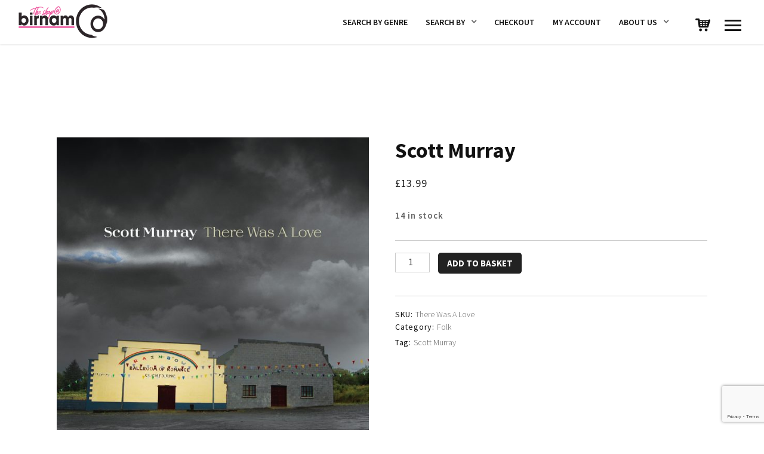

--- FILE ---
content_type: text/html; charset=UTF-8
request_url: https://www.birnamcdshop.com/product/scott-murray-2/
body_size: 17012
content:
<!DOCTYPE html>
<html lang="en-GB">
<head>
	<meta charset="UTF-8">
	<meta name="viewport" content="width=device-width, initial-scale=1.0, maximum-scale=1.0, user-scalable=no">
	<link rel="profile" href="http://gmpg.org/xfn/11">
	<link rel="pingback" href="https://www.birnamcdshop.com/xmlrpc.php">
	<link rel="dns-prefetch" href="//cdn.hu-manity.co" />
		<!-- Cookie Compliance -->
		<script type="text/javascript">var huOptions = {"appID":"wwwbirnamcdshopcom-616ebf6","currentLanguage":"en","blocking":false,"globalCookie":false,"isAdmin":false,"privacyConsent":true,"forms":[]};</script>
		<script type="text/javascript" src="https://cdn.hu-manity.co/hu-banner.min.js"></script><meta name='robots' content='index, follow, max-image-preview:large, max-snippet:-1, max-video-preview:-1' />
	<style>img:is([sizes="auto" i], [sizes^="auto," i]) { contain-intrinsic-size: 3000px 1500px }</style>
	
	<!-- This site is optimized with the Yoast SEO plugin v26.8 - https://yoast.com/product/yoast-seo-wordpress/ -->
	<title>Scott Murray - Birnam Shop</title>
	<link rel="canonical" href="https://www.birnamcdshop.com/product/scott-murray-2/" />
	<meta property="og:locale" content="en_GB" />
	<meta property="og:type" content="article" />
	<meta property="og:title" content="Scott Murray - Birnam Shop" />
	<meta property="og:description" content="Scott Murray is known as a folk musician from his time with the Scottish group Sangsters, and from his 2012 album Evenin&#8217;s Fa. &#8216;There Was a Love&#8217; was made a few days after Scott&#8217;s 75th birthday, and represents a change to a less folky approach, acknowledging his interests before he discovered folk music. In the [&hellip;]" />
	<meta property="og:url" content="https://www.birnamcdshop.com/product/scott-murray-2/" />
	<meta property="og:site_name" content="Birnam Shop" />
	<meta property="article:modified_time" content="2025-11-05T10:24:13+00:00" />
	<meta property="og:image" content="https://www.birnamcdshop.com/wp-content/uploads/2021/08/880992155878.PC01.jpg" />
	<meta property="og:image:width" content="1000" />
	<meta property="og:image:height" content="1000" />
	<meta property="og:image:type" content="image/jpeg" />
	<meta name="twitter:card" content="summary_large_image" />
	<meta name="twitter:label1" content="Estimated reading time" />
	<meta name="twitter:data1" content="1 minute" />
	<script type="application/ld+json" class="yoast-schema-graph">{"@context":"https://schema.org","@graph":[{"@type":"WebPage","@id":"https://www.birnamcdshop.com/product/scott-murray-2/","url":"https://www.birnamcdshop.com/product/scott-murray-2/","name":"Scott Murray - Birnam Shop","isPartOf":{"@id":"https://www.birnamcdshop.com/#website"},"primaryImageOfPage":{"@id":"https://www.birnamcdshop.com/product/scott-murray-2/#primaryimage"},"image":{"@id":"https://www.birnamcdshop.com/product/scott-murray-2/#primaryimage"},"thumbnailUrl":"https://www.birnamcdshop.com/wp-content/uploads/2021/08/880992155878.PC01.jpg","datePublished":"2021-08-09T15:19:07+00:00","dateModified":"2025-11-05T10:24:13+00:00","breadcrumb":{"@id":"https://www.birnamcdshop.com/product/scott-murray-2/#breadcrumb"},"inLanguage":"en-GB","potentialAction":[{"@type":"ReadAction","target":["https://www.birnamcdshop.com/product/scott-murray-2/"]}]},{"@type":"ImageObject","inLanguage":"en-GB","@id":"https://www.birnamcdshop.com/product/scott-murray-2/#primaryimage","url":"https://www.birnamcdshop.com/wp-content/uploads/2021/08/880992155878.PC01.jpg","contentUrl":"https://www.birnamcdshop.com/wp-content/uploads/2021/08/880992155878.PC01.jpg","width":1000,"height":1000},{"@type":"BreadcrumbList","@id":"https://www.birnamcdshop.com/product/scott-murray-2/#breadcrumb","itemListElement":[{"@type":"ListItem","position":1,"name":"Home","item":"https://www.birnamcdshop.com/"},{"@type":"ListItem","position":2,"name":"Search Shop","item":"https://www.birnamcdshop.com/search-shop/"},{"@type":"ListItem","position":3,"name":"Scott Murray"}]},{"@type":"WebSite","@id":"https://www.birnamcdshop.com/#website","url":"https://www.birnamcdshop.com/","name":"Birnam Shop","description":"Supporting and promoting independent music","potentialAction":[{"@type":"SearchAction","target":{"@type":"EntryPoint","urlTemplate":"https://www.birnamcdshop.com/?s={search_term_string}"},"query-input":{"@type":"PropertyValueSpecification","valueRequired":true,"valueName":"search_term_string"}}],"inLanguage":"en-GB"}]}</script>
	<!-- / Yoast SEO plugin. -->


<link rel='dns-prefetch' href='//ajax.googleapis.com' />
<link rel='dns-prefetch' href='//fonts.googleapis.com' />
<link rel="alternate" type="application/rss+xml" title="Birnam Shop &raquo; Feed" href="https://www.birnamcdshop.com/feed/" />
<link rel="alternate" type="application/rss+xml" title="Birnam Shop &raquo; Comments Feed" href="https://www.birnamcdshop.com/comments/feed/" />
<link rel="alternate" type="application/rss+xml" title="Birnam Shop &raquo; Scott Murray Comments Feed" href="https://www.birnamcdshop.com/product/scott-murray-2/feed/" />
		<!-- This site uses the Google Analytics by ExactMetrics plugin v8.11.1 - Using Analytics tracking - https://www.exactmetrics.com/ -->
		<!-- Note: ExactMetrics is not currently configured on this site. The site owner needs to authenticate with Google Analytics in the ExactMetrics settings panel. -->
					<!-- No tracking code set -->
				<!-- / Google Analytics by ExactMetrics -->
		<script type="text/javascript">
/* <![CDATA[ */
window._wpemojiSettings = {"baseUrl":"https:\/\/s.w.org\/images\/core\/emoji\/16.0.1\/72x72\/","ext":".png","svgUrl":"https:\/\/s.w.org\/images\/core\/emoji\/16.0.1\/svg\/","svgExt":".svg","source":{"concatemoji":"https:\/\/www.birnamcdshop.com\/wp-includes\/js\/wp-emoji-release.min.js?ver=6.8.3"}};
/*! This file is auto-generated */
!function(s,n){var o,i,e;function c(e){try{var t={supportTests:e,timestamp:(new Date).valueOf()};sessionStorage.setItem(o,JSON.stringify(t))}catch(e){}}function p(e,t,n){e.clearRect(0,0,e.canvas.width,e.canvas.height),e.fillText(t,0,0);var t=new Uint32Array(e.getImageData(0,0,e.canvas.width,e.canvas.height).data),a=(e.clearRect(0,0,e.canvas.width,e.canvas.height),e.fillText(n,0,0),new Uint32Array(e.getImageData(0,0,e.canvas.width,e.canvas.height).data));return t.every(function(e,t){return e===a[t]})}function u(e,t){e.clearRect(0,0,e.canvas.width,e.canvas.height),e.fillText(t,0,0);for(var n=e.getImageData(16,16,1,1),a=0;a<n.data.length;a++)if(0!==n.data[a])return!1;return!0}function f(e,t,n,a){switch(t){case"flag":return n(e,"\ud83c\udff3\ufe0f\u200d\u26a7\ufe0f","\ud83c\udff3\ufe0f\u200b\u26a7\ufe0f")?!1:!n(e,"\ud83c\udde8\ud83c\uddf6","\ud83c\udde8\u200b\ud83c\uddf6")&&!n(e,"\ud83c\udff4\udb40\udc67\udb40\udc62\udb40\udc65\udb40\udc6e\udb40\udc67\udb40\udc7f","\ud83c\udff4\u200b\udb40\udc67\u200b\udb40\udc62\u200b\udb40\udc65\u200b\udb40\udc6e\u200b\udb40\udc67\u200b\udb40\udc7f");case"emoji":return!a(e,"\ud83e\udedf")}return!1}function g(e,t,n,a){var r="undefined"!=typeof WorkerGlobalScope&&self instanceof WorkerGlobalScope?new OffscreenCanvas(300,150):s.createElement("canvas"),o=r.getContext("2d",{willReadFrequently:!0}),i=(o.textBaseline="top",o.font="600 32px Arial",{});return e.forEach(function(e){i[e]=t(o,e,n,a)}),i}function t(e){var t=s.createElement("script");t.src=e,t.defer=!0,s.head.appendChild(t)}"undefined"!=typeof Promise&&(o="wpEmojiSettingsSupports",i=["flag","emoji"],n.supports={everything:!0,everythingExceptFlag:!0},e=new Promise(function(e){s.addEventListener("DOMContentLoaded",e,{once:!0})}),new Promise(function(t){var n=function(){try{var e=JSON.parse(sessionStorage.getItem(o));if("object"==typeof e&&"number"==typeof e.timestamp&&(new Date).valueOf()<e.timestamp+604800&&"object"==typeof e.supportTests)return e.supportTests}catch(e){}return null}();if(!n){if("undefined"!=typeof Worker&&"undefined"!=typeof OffscreenCanvas&&"undefined"!=typeof URL&&URL.createObjectURL&&"undefined"!=typeof Blob)try{var e="postMessage("+g.toString()+"("+[JSON.stringify(i),f.toString(),p.toString(),u.toString()].join(",")+"));",a=new Blob([e],{type:"text/javascript"}),r=new Worker(URL.createObjectURL(a),{name:"wpTestEmojiSupports"});return void(r.onmessage=function(e){c(n=e.data),r.terminate(),t(n)})}catch(e){}c(n=g(i,f,p,u))}t(n)}).then(function(e){for(var t in e)n.supports[t]=e[t],n.supports.everything=n.supports.everything&&n.supports[t],"flag"!==t&&(n.supports.everythingExceptFlag=n.supports.everythingExceptFlag&&n.supports[t]);n.supports.everythingExceptFlag=n.supports.everythingExceptFlag&&!n.supports.flag,n.DOMReady=!1,n.readyCallback=function(){n.DOMReady=!0}}).then(function(){return e}).then(function(){var e;n.supports.everything||(n.readyCallback(),(e=n.source||{}).concatemoji?t(e.concatemoji):e.wpemoji&&e.twemoji&&(t(e.twemoji),t(e.wpemoji)))}))}((window,document),window._wpemojiSettings);
/* ]]> */
</script>
<style id='wp-emoji-styles-inline-css' type='text/css'>

	img.wp-smiley, img.emoji {
		display: inline !important;
		border: none !important;
		box-shadow: none !important;
		height: 1em !important;
		width: 1em !important;
		margin: 0 0.07em !important;
		vertical-align: -0.1em !important;
		background: none !important;
		padding: 0 !important;
	}
</style>
<link rel='stylesheet' id='wp-block-library-css' href='https://www.birnamcdshop.com/wp-includes/css/dist/block-library/style.min.css?ver=6.8.3' type='text/css' media='all' />
<style id='classic-theme-styles-inline-css' type='text/css'>
/*! This file is auto-generated */
.wp-block-button__link{color:#fff;background-color:#32373c;border-radius:9999px;box-shadow:none;text-decoration:none;padding:calc(.667em + 2px) calc(1.333em + 2px);font-size:1.125em}.wp-block-file__button{background:#32373c;color:#fff;text-decoration:none}
</style>
<style id='global-styles-inline-css' type='text/css'>
:root{--wp--preset--aspect-ratio--square: 1;--wp--preset--aspect-ratio--4-3: 4/3;--wp--preset--aspect-ratio--3-4: 3/4;--wp--preset--aspect-ratio--3-2: 3/2;--wp--preset--aspect-ratio--2-3: 2/3;--wp--preset--aspect-ratio--16-9: 16/9;--wp--preset--aspect-ratio--9-16: 9/16;--wp--preset--color--black: #000000;--wp--preset--color--cyan-bluish-gray: #abb8c3;--wp--preset--color--white: #ffffff;--wp--preset--color--pale-pink: #f78da7;--wp--preset--color--vivid-red: #cf2e2e;--wp--preset--color--luminous-vivid-orange: #ff6900;--wp--preset--color--luminous-vivid-amber: #fcb900;--wp--preset--color--light-green-cyan: #7bdcb5;--wp--preset--color--vivid-green-cyan: #00d084;--wp--preset--color--pale-cyan-blue: #8ed1fc;--wp--preset--color--vivid-cyan-blue: #0693e3;--wp--preset--color--vivid-purple: #9b51e0;--wp--preset--gradient--vivid-cyan-blue-to-vivid-purple: linear-gradient(135deg,rgba(6,147,227,1) 0%,rgb(155,81,224) 100%);--wp--preset--gradient--light-green-cyan-to-vivid-green-cyan: linear-gradient(135deg,rgb(122,220,180) 0%,rgb(0,208,130) 100%);--wp--preset--gradient--luminous-vivid-amber-to-luminous-vivid-orange: linear-gradient(135deg,rgba(252,185,0,1) 0%,rgba(255,105,0,1) 100%);--wp--preset--gradient--luminous-vivid-orange-to-vivid-red: linear-gradient(135deg,rgba(255,105,0,1) 0%,rgb(207,46,46) 100%);--wp--preset--gradient--very-light-gray-to-cyan-bluish-gray: linear-gradient(135deg,rgb(238,238,238) 0%,rgb(169,184,195) 100%);--wp--preset--gradient--cool-to-warm-spectrum: linear-gradient(135deg,rgb(74,234,220) 0%,rgb(151,120,209) 20%,rgb(207,42,186) 40%,rgb(238,44,130) 60%,rgb(251,105,98) 80%,rgb(254,248,76) 100%);--wp--preset--gradient--blush-light-purple: linear-gradient(135deg,rgb(255,206,236) 0%,rgb(152,150,240) 100%);--wp--preset--gradient--blush-bordeaux: linear-gradient(135deg,rgb(254,205,165) 0%,rgb(254,45,45) 50%,rgb(107,0,62) 100%);--wp--preset--gradient--luminous-dusk: linear-gradient(135deg,rgb(255,203,112) 0%,rgb(199,81,192) 50%,rgb(65,88,208) 100%);--wp--preset--gradient--pale-ocean: linear-gradient(135deg,rgb(255,245,203) 0%,rgb(182,227,212) 50%,rgb(51,167,181) 100%);--wp--preset--gradient--electric-grass: linear-gradient(135deg,rgb(202,248,128) 0%,rgb(113,206,126) 100%);--wp--preset--gradient--midnight: linear-gradient(135deg,rgb(2,3,129) 0%,rgb(40,116,252) 100%);--wp--preset--font-size--small: 13px;--wp--preset--font-size--medium: 20px;--wp--preset--font-size--large: 36px;--wp--preset--font-size--x-large: 42px;--wp--preset--spacing--20: 0.44rem;--wp--preset--spacing--30: 0.67rem;--wp--preset--spacing--40: 1rem;--wp--preset--spacing--50: 1.5rem;--wp--preset--spacing--60: 2.25rem;--wp--preset--spacing--70: 3.38rem;--wp--preset--spacing--80: 5.06rem;--wp--preset--shadow--natural: 6px 6px 9px rgba(0, 0, 0, 0.2);--wp--preset--shadow--deep: 12px 12px 50px rgba(0, 0, 0, 0.4);--wp--preset--shadow--sharp: 6px 6px 0px rgba(0, 0, 0, 0.2);--wp--preset--shadow--outlined: 6px 6px 0px -3px rgba(255, 255, 255, 1), 6px 6px rgba(0, 0, 0, 1);--wp--preset--shadow--crisp: 6px 6px 0px rgba(0, 0, 0, 1);}:where(.is-layout-flex){gap: 0.5em;}:where(.is-layout-grid){gap: 0.5em;}body .is-layout-flex{display: flex;}.is-layout-flex{flex-wrap: wrap;align-items: center;}.is-layout-flex > :is(*, div){margin: 0;}body .is-layout-grid{display: grid;}.is-layout-grid > :is(*, div){margin: 0;}:where(.wp-block-columns.is-layout-flex){gap: 2em;}:where(.wp-block-columns.is-layout-grid){gap: 2em;}:where(.wp-block-post-template.is-layout-flex){gap: 1.25em;}:where(.wp-block-post-template.is-layout-grid){gap: 1.25em;}.has-black-color{color: var(--wp--preset--color--black) !important;}.has-cyan-bluish-gray-color{color: var(--wp--preset--color--cyan-bluish-gray) !important;}.has-white-color{color: var(--wp--preset--color--white) !important;}.has-pale-pink-color{color: var(--wp--preset--color--pale-pink) !important;}.has-vivid-red-color{color: var(--wp--preset--color--vivid-red) !important;}.has-luminous-vivid-orange-color{color: var(--wp--preset--color--luminous-vivid-orange) !important;}.has-luminous-vivid-amber-color{color: var(--wp--preset--color--luminous-vivid-amber) !important;}.has-light-green-cyan-color{color: var(--wp--preset--color--light-green-cyan) !important;}.has-vivid-green-cyan-color{color: var(--wp--preset--color--vivid-green-cyan) !important;}.has-pale-cyan-blue-color{color: var(--wp--preset--color--pale-cyan-blue) !important;}.has-vivid-cyan-blue-color{color: var(--wp--preset--color--vivid-cyan-blue) !important;}.has-vivid-purple-color{color: var(--wp--preset--color--vivid-purple) !important;}.has-black-background-color{background-color: var(--wp--preset--color--black) !important;}.has-cyan-bluish-gray-background-color{background-color: var(--wp--preset--color--cyan-bluish-gray) !important;}.has-white-background-color{background-color: var(--wp--preset--color--white) !important;}.has-pale-pink-background-color{background-color: var(--wp--preset--color--pale-pink) !important;}.has-vivid-red-background-color{background-color: var(--wp--preset--color--vivid-red) !important;}.has-luminous-vivid-orange-background-color{background-color: var(--wp--preset--color--luminous-vivid-orange) !important;}.has-luminous-vivid-amber-background-color{background-color: var(--wp--preset--color--luminous-vivid-amber) !important;}.has-light-green-cyan-background-color{background-color: var(--wp--preset--color--light-green-cyan) !important;}.has-vivid-green-cyan-background-color{background-color: var(--wp--preset--color--vivid-green-cyan) !important;}.has-pale-cyan-blue-background-color{background-color: var(--wp--preset--color--pale-cyan-blue) !important;}.has-vivid-cyan-blue-background-color{background-color: var(--wp--preset--color--vivid-cyan-blue) !important;}.has-vivid-purple-background-color{background-color: var(--wp--preset--color--vivid-purple) !important;}.has-black-border-color{border-color: var(--wp--preset--color--black) !important;}.has-cyan-bluish-gray-border-color{border-color: var(--wp--preset--color--cyan-bluish-gray) !important;}.has-white-border-color{border-color: var(--wp--preset--color--white) !important;}.has-pale-pink-border-color{border-color: var(--wp--preset--color--pale-pink) !important;}.has-vivid-red-border-color{border-color: var(--wp--preset--color--vivid-red) !important;}.has-luminous-vivid-orange-border-color{border-color: var(--wp--preset--color--luminous-vivid-orange) !important;}.has-luminous-vivid-amber-border-color{border-color: var(--wp--preset--color--luminous-vivid-amber) !important;}.has-light-green-cyan-border-color{border-color: var(--wp--preset--color--light-green-cyan) !important;}.has-vivid-green-cyan-border-color{border-color: var(--wp--preset--color--vivid-green-cyan) !important;}.has-pale-cyan-blue-border-color{border-color: var(--wp--preset--color--pale-cyan-blue) !important;}.has-vivid-cyan-blue-border-color{border-color: var(--wp--preset--color--vivid-cyan-blue) !important;}.has-vivid-purple-border-color{border-color: var(--wp--preset--color--vivid-purple) !important;}.has-vivid-cyan-blue-to-vivid-purple-gradient-background{background: var(--wp--preset--gradient--vivid-cyan-blue-to-vivid-purple) !important;}.has-light-green-cyan-to-vivid-green-cyan-gradient-background{background: var(--wp--preset--gradient--light-green-cyan-to-vivid-green-cyan) !important;}.has-luminous-vivid-amber-to-luminous-vivid-orange-gradient-background{background: var(--wp--preset--gradient--luminous-vivid-amber-to-luminous-vivid-orange) !important;}.has-luminous-vivid-orange-to-vivid-red-gradient-background{background: var(--wp--preset--gradient--luminous-vivid-orange-to-vivid-red) !important;}.has-very-light-gray-to-cyan-bluish-gray-gradient-background{background: var(--wp--preset--gradient--very-light-gray-to-cyan-bluish-gray) !important;}.has-cool-to-warm-spectrum-gradient-background{background: var(--wp--preset--gradient--cool-to-warm-spectrum) !important;}.has-blush-light-purple-gradient-background{background: var(--wp--preset--gradient--blush-light-purple) !important;}.has-blush-bordeaux-gradient-background{background: var(--wp--preset--gradient--blush-bordeaux) !important;}.has-luminous-dusk-gradient-background{background: var(--wp--preset--gradient--luminous-dusk) !important;}.has-pale-ocean-gradient-background{background: var(--wp--preset--gradient--pale-ocean) !important;}.has-electric-grass-gradient-background{background: var(--wp--preset--gradient--electric-grass) !important;}.has-midnight-gradient-background{background: var(--wp--preset--gradient--midnight) !important;}.has-small-font-size{font-size: var(--wp--preset--font-size--small) !important;}.has-medium-font-size{font-size: var(--wp--preset--font-size--medium) !important;}.has-large-font-size{font-size: var(--wp--preset--font-size--large) !important;}.has-x-large-font-size{font-size: var(--wp--preset--font-size--x-large) !important;}
:where(.wp-block-post-template.is-layout-flex){gap: 1.25em;}:where(.wp-block-post-template.is-layout-grid){gap: 1.25em;}
:where(.wp-block-columns.is-layout-flex){gap: 2em;}:where(.wp-block-columns.is-layout-grid){gap: 2em;}
:root :where(.wp-block-pullquote){font-size: 1.5em;line-height: 1.6;}
</style>
<link rel='stylesheet' id='contact-form-7-css' href='https://www.birnamcdshop.com/wp-content/plugins/contact-form-7/includes/css/styles.css?ver=6.1.4' type='text/css' media='all' />
<link rel='stylesheet' id='fb-widget-frontend-style-css' href='https://www.birnamcdshop.com/wp-content/plugins/facebook-pagelike-widget/assets/css/style.css?ver=1.0.0' type='text/css' media='all' />
<link rel='stylesheet' id='rascals-shortcodes-css' href='https://www.birnamcdshop.com/wp-content/plugins/noisa-toolkit/assets/css/shortcodes.css?ver=6.8.3' type='text/css' media='all' />
<link rel='stylesheet' id='photoswipe-css' href='https://www.birnamcdshop.com/wp-content/plugins/woocommerce/assets/css/photoswipe/photoswipe.min.css?ver=10.4.3' type='text/css' media='all' />
<link rel='stylesheet' id='photoswipe-default-skin-css' href='https://www.birnamcdshop.com/wp-content/plugins/woocommerce/assets/css/photoswipe/default-skin/default-skin.min.css?ver=10.4.3' type='text/css' media='all' />
<link rel='stylesheet' id='woocommerce-layout-css' href='https://www.birnamcdshop.com/wp-content/plugins/woocommerce/assets/css/woocommerce-layout.css?ver=10.4.3' type='text/css' media='all' />
<link rel='stylesheet' id='woocommerce-smallscreen-css' href='https://www.birnamcdshop.com/wp-content/plugins/woocommerce/assets/css/woocommerce-smallscreen.css?ver=10.4.3' type='text/css' media='only screen and (max-width: 768px)' />
<link rel='stylesheet' id='woocommerce-general-css' href='https://www.birnamcdshop.com/wp-content/plugins/woocommerce/assets/css/woocommerce.css?ver=10.4.3' type='text/css' media='all' />
<style id='woocommerce-inline-inline-css' type='text/css'>
.woocommerce form .form-row .required { visibility: visible; }
</style>
<link rel='stylesheet' id='parent-styles-css' href='https://www.birnamcdshop.com/wp-content/themes/noisa/style.css?ver=6.8.3' type='text/css' media='all' />
<link rel='stylesheet' id='child-styles-css' href='https://www.birnamcdshop.com/wp-content/themes/noisa-child/style.css?ver=6.8.3' type='text/css' media='all' />
<link rel='stylesheet' id='noisa-fonts-css' href='//fonts.googleapis.com/css?family=Source+Sans+Pro%3A300%2C300i%2C400%2C400i%2C600%2C600i%2C700%2C700i&#038;subset=latin-ext&#038;ver=1.0.0' type='text/css' media='all' />
<link rel='stylesheet' id='icomoon-css' href='https://www.birnamcdshop.com/wp-content/themes/noisa-child/icons/icomoon.css?ver=6.8.3' type='text/css' media='all' />
<link rel='stylesheet' id='magnific-popup-css' href='https://www.birnamcdshop.com/wp-content/themes/noisa-child/css/magnific-popup.css?ver=6.8.3' type='text/css' media='all' />
<link rel='stylesheet' id='owl-carousel-css' href='https://www.birnamcdshop.com/wp-content/themes/noisa-child/css/owl.carousel.css?ver=6.8.3' type='text/css' media='all' />
<link rel='stylesheet' id='noisa-style-css' href='https://www.birnamcdshop.com/wp-content/themes/noisa-child/style.css?ver=6.8.3' type='text/css' media='all' />
<link rel='stylesheet' id='noisa-style-light-css' href='https://www.birnamcdshop.com/wp-content/themes/noisa-child/css/theme-style-light.css?ver=6.8.3' type='text/css' media='all' />
<link rel='stylesheet' id='woocommerce-theme-style-css' href='https://www.birnamcdshop.com/wp-content/themes/noisa-child/css/woocommerce-theme-style-light.css?ver=6.8.3' type='text/css' media='all' />
<script type="text/javascript" src="//ajax.googleapis.com/ajax/libs/jquery/1.11.3/jquery.min.js?ver=1.11.3" id="jquery-js"></script>
<script type="text/javascript" src="https://www.birnamcdshop.com/wp-content/plugins/revslider/public/assets/js/rbtools.min.js?ver=6.6.18" async id="tp-tools-js"></script>
<script type="text/javascript" src="https://www.birnamcdshop.com/wp-content/plugins/revslider/public/assets/js/rs6.min.js?ver=6.6.18" async id="revmin-js"></script>
<script type="text/javascript" src="https://www.birnamcdshop.com/wp-content/plugins/woocommerce/assets/js/jquery-blockui/jquery.blockUI.min.js?ver=2.7.0-wc.10.4.3" id="wc-jquery-blockui-js" data-wp-strategy="defer"></script>
<script type="text/javascript" id="wc-add-to-cart-js-extra">
/* <![CDATA[ */
var wc_add_to_cart_params = {"ajax_url":"\/wp-admin\/admin-ajax.php","wc_ajax_url":"\/?wc-ajax=%%endpoint%%","i18n_view_cart":"View basket","cart_url":"https:\/\/www.birnamcdshop.com\/basket\/","is_cart":"","cart_redirect_after_add":"no"};
/* ]]> */
</script>
<script type="text/javascript" src="https://www.birnamcdshop.com/wp-content/plugins/woocommerce/assets/js/frontend/add-to-cart.min.js?ver=10.4.3" id="wc-add-to-cart-js" data-wp-strategy="defer"></script>
<script type="text/javascript" src="https://www.birnamcdshop.com/wp-content/plugins/woocommerce/assets/js/zoom/jquery.zoom.min.js?ver=1.7.21-wc.10.4.3" id="wc-zoom-js" defer="defer" data-wp-strategy="defer"></script>
<script type="text/javascript" src="https://www.birnamcdshop.com/wp-content/plugins/woocommerce/assets/js/flexslider/jquery.flexslider.min.js?ver=2.7.2-wc.10.4.3" id="wc-flexslider-js" defer="defer" data-wp-strategy="defer"></script>
<script type="text/javascript" src="https://www.birnamcdshop.com/wp-content/plugins/woocommerce/assets/js/photoswipe/photoswipe.min.js?ver=4.1.1-wc.10.4.3" id="wc-photoswipe-js" defer="defer" data-wp-strategy="defer"></script>
<script type="text/javascript" src="https://www.birnamcdshop.com/wp-content/plugins/woocommerce/assets/js/photoswipe/photoswipe-ui-default.min.js?ver=4.1.1-wc.10.4.3" id="wc-photoswipe-ui-default-js" defer="defer" data-wp-strategy="defer"></script>
<script type="text/javascript" id="wc-single-product-js-extra">
/* <![CDATA[ */
var wc_single_product_params = {"i18n_required_rating_text":"Please select a rating","i18n_rating_options":["1 of 5 stars","2 of 5 stars","3 of 5 stars","4 of 5 stars","5 of 5 stars"],"i18n_product_gallery_trigger_text":"View full-screen image gallery","review_rating_required":"yes","flexslider":{"rtl":false,"animation":"slide","smoothHeight":true,"directionNav":false,"controlNav":"thumbnails","slideshow":false,"animationSpeed":500,"animationLoop":false,"allowOneSlide":false},"zoom_enabled":"1","zoom_options":[],"photoswipe_enabled":"1","photoswipe_options":{"shareEl":false,"closeOnScroll":false,"history":false,"hideAnimationDuration":0,"showAnimationDuration":0},"flexslider_enabled":"1"};
/* ]]> */
</script>
<script type="text/javascript" src="https://www.birnamcdshop.com/wp-content/plugins/woocommerce/assets/js/frontend/single-product.min.js?ver=10.4.3" id="wc-single-product-js" defer="defer" data-wp-strategy="defer"></script>
<script type="text/javascript" src="https://www.birnamcdshop.com/wp-content/plugins/woocommerce/assets/js/js-cookie/js.cookie.min.js?ver=2.1.4-wc.10.4.3" id="wc-js-cookie-js" defer="defer" data-wp-strategy="defer"></script>
<script type="text/javascript" id="woocommerce-js-extra">
/* <![CDATA[ */
var woocommerce_params = {"ajax_url":"\/wp-admin\/admin-ajax.php","wc_ajax_url":"\/?wc-ajax=%%endpoint%%","i18n_password_show":"Show password","i18n_password_hide":"Hide password"};
/* ]]> */
</script>
<script type="text/javascript" src="https://www.birnamcdshop.com/wp-content/plugins/woocommerce/assets/js/frontend/woocommerce.min.js?ver=10.4.3" id="woocommerce-js" defer="defer" data-wp-strategy="defer"></script>
<script type="text/javascript" src="https://www.birnamcdshop.com/wp-content/plugins/js_composer/assets/js/vendors/woocommerce-add-to-cart.js?ver=7.1" id="vc_woocommerce-add-to-cart-js-js"></script>
<script type="text/javascript" src="https://www.birnamcdshop.com/wp-includes/js/jquery/jquery.min.js?ver=3.7.1" id="jquery-core-js"></script>
<script type="text/javascript" id="custom-scripts-js-extra">
/* <![CDATA[ */
var theme_vars = {"theme_uri":"https:\/\/www.birnamcdshop.com\/wp-content\/themes\/noisa","map_marker":"https:\/\/www.birnamcdshop.com\/wp-content\/uploads\/2018\/02\/map-marker.png","content_animations":"","mobile_animations":""};
/* ]]> */
</script>
<script type="text/javascript" src="https://www.birnamcdshop.com/wp-content/themes/noisa/js/custom.js?ver=imagesloaded" id="custom-scripts-js"></script>
<script></script><link rel="https://api.w.org/" href="https://www.birnamcdshop.com/wp-json/" /><link rel="alternate" title="JSON" type="application/json" href="https://www.birnamcdshop.com/wp-json/wp/v2/product/8805" /><link rel="EditURI" type="application/rsd+xml" title="RSD" href="https://www.birnamcdshop.com/xmlrpc.php?rsd" />
<meta name="generator" content="WordPress 6.8.3" />
<meta name="generator" content="WooCommerce 10.4.3" />
<link rel='shortlink' href='https://www.birnamcdshop.com/?p=8805' />
<link rel="alternate" title="oEmbed (JSON)" type="application/json+oembed" href="https://www.birnamcdshop.com/wp-json/oembed/1.0/embed?url=https%3A%2F%2Fwww.birnamcdshop.com%2Fproduct%2Fscott-murray-2%2F" />
<link rel="alternate" title="oEmbed (XML)" type="text/xml+oembed" href="https://www.birnamcdshop.com/wp-json/oembed/1.0/embed?url=https%3A%2F%2Fwww.birnamcdshop.com%2Fproduct%2Fscott-murray-2%2F&#038;format=xml" />

<meta property="og:url" content="https://www.birnamcdshop.com/product/scott-murray-2/"/>
	<noscript><style>.woocommerce-product-gallery{ opacity: 1 !important; }</style></noscript>
	<meta name="generator" content="Powered by WPBakery Page Builder - drag and drop page builder for WordPress."/>
<meta name="generator" content="Powered by Slider Revolution 6.6.18 - responsive, Mobile-Friendly Slider Plugin for WordPress with comfortable drag and drop interface." />
<link rel="icon" href="https://www.birnamcdshop.com/wp-content/uploads/2018/03/cropped-BCDshop_SiteIcon-3-32x32.png" sizes="32x32" />
<link rel="icon" href="https://www.birnamcdshop.com/wp-content/uploads/2018/03/cropped-BCDshop_SiteIcon-3-192x192.png" sizes="192x192" />
<link rel="apple-touch-icon" href="https://www.birnamcdshop.com/wp-content/uploads/2018/03/cropped-BCDshop_SiteIcon-3-180x180.png" />
<meta name="msapplication-TileImage" content="https://www.birnamcdshop.com/wp-content/uploads/2018/03/cropped-BCDshop_SiteIcon-3-270x270.png" />
<script>function setREVStartSize(e){
			//window.requestAnimationFrame(function() {
				window.RSIW = window.RSIW===undefined ? window.innerWidth : window.RSIW;
				window.RSIH = window.RSIH===undefined ? window.innerHeight : window.RSIH;
				try {
					var pw = document.getElementById(e.c).parentNode.offsetWidth,
						newh;
					pw = pw===0 || isNaN(pw) || (e.l=="fullwidth" || e.layout=="fullwidth") ? window.RSIW : pw;
					e.tabw = e.tabw===undefined ? 0 : parseInt(e.tabw);
					e.thumbw = e.thumbw===undefined ? 0 : parseInt(e.thumbw);
					e.tabh = e.tabh===undefined ? 0 : parseInt(e.tabh);
					e.thumbh = e.thumbh===undefined ? 0 : parseInt(e.thumbh);
					e.tabhide = e.tabhide===undefined ? 0 : parseInt(e.tabhide);
					e.thumbhide = e.thumbhide===undefined ? 0 : parseInt(e.thumbhide);
					e.mh = e.mh===undefined || e.mh=="" || e.mh==="auto" ? 0 : parseInt(e.mh,0);
					if(e.layout==="fullscreen" || e.l==="fullscreen")
						newh = Math.max(e.mh,window.RSIH);
					else{
						e.gw = Array.isArray(e.gw) ? e.gw : [e.gw];
						for (var i in e.rl) if (e.gw[i]===undefined || e.gw[i]===0) e.gw[i] = e.gw[i-1];
						e.gh = e.el===undefined || e.el==="" || (Array.isArray(e.el) && e.el.length==0)? e.gh : e.el;
						e.gh = Array.isArray(e.gh) ? e.gh : [e.gh];
						for (var i in e.rl) if (e.gh[i]===undefined || e.gh[i]===0) e.gh[i] = e.gh[i-1];
											
						var nl = new Array(e.rl.length),
							ix = 0,
							sl;
						e.tabw = e.tabhide>=pw ? 0 : e.tabw;
						e.thumbw = e.thumbhide>=pw ? 0 : e.thumbw;
						e.tabh = e.tabhide>=pw ? 0 : e.tabh;
						e.thumbh = e.thumbhide>=pw ? 0 : e.thumbh;
						for (var i in e.rl) nl[i] = e.rl[i]<window.RSIW ? 0 : e.rl[i];
						sl = nl[0];
						for (var i in nl) if (sl>nl[i] && nl[i]>0) { sl = nl[i]; ix=i;}
						var m = pw>(e.gw[ix]+e.tabw+e.thumbw) ? 1 : (pw-(e.tabw+e.thumbw)) / (e.gw[ix]);
						newh =  (e.gh[ix] * m) + (e.tabh + e.thumbh);
					}
					var el = document.getElementById(e.c);
					if (el!==null && el) el.style.height = newh+"px";
					el = document.getElementById(e.c+"_wrapper");
					if (el!==null && el) {
						el.style.height = newh+"px";
						el.style.display = "block";
					}
				} catch(e){
					console.log("Failure at Presize of Slider:" + e)
				}
			//});
		  };</script>
		<style type="text/css" id="wp-custom-css">
			#scamp-mobile-init {
display:none;
}

.blog-grid .meta-top {
	display: none;
}

/* Override pink with green */
::-moz-selection {
    background: #d95da1;
}
::selection {
    background: #d95da1;
}
a, a > * {
    color: #d95da1;
}
blockquote cite a {
    font-weight: bold;
    color: #d95da1;
}
blockquote cite a:hover {
    color: #d95da1;
}
#nav ul ul a:hover, #nav ul ul .hover > a, #nav ul ul .current > a, #nav ul u.current > a:hover, #nav ul ul a.selected {
    background-color: #d95da1;
}
#searchform #searchsubmit i:hover {
    color: #d95da1;
}
.color {
    color: #d95da1;
}
.ajax-loader {
  background-color: #d95da1;
}
#icon-nav #shop-link .shop-items-count {
    background-color:#d95da1;
}
.post-navigation a:hover {
    background-color:#d95da1;
}
.meta-cats a {
    background-color: #d95da1;
}
.meta-col .meta-comments a {
    background-color: #d95da1;
}
.meta-col .meta-comments a:after {
    border: 6px solid #d95da1;
}
.meta-tags a:hover {
    background-color:#d95da1;
}
.format-quote .quote-text cite, .format-quote .quote-text cite a {
    color:#d95da1;
}
.more-link, .more-link-excerpt {
    color: #d95da1;
}
.intro-tabs-wrap a:hover, .intro-tabs-wrap.intro-tabs-before-init a:first-child, .intro-tabs-wrap a.active {
    border-bottom:3px solid #d95da1;
}
.masonry-list .event-li.selected .date,
.masonry-list .event-li:hover .date  {
    background-color:#d95da1;
}
.grid-content:after {
    background-color: #d95da1;
}
.grid-cats a:hover {
    color:#d95da1;
}
.grid-share-buttons a:hover .icon {
    color:#d95da1;
}
.thumb-event .event-day {
    color: #d95da1;
}
.section-title:after {
    background-color: #d95da1;
}
.logged-in-as a:hover { 
    color: #d95da1;
}
.comment .reply a:hover {
    background-color:#d95da1;
}
#footer-note a:hover {
    color:#d95da1;
}
#scroll-button:hover {
    background-color:#d95da1;
}
.widget a:hover {
    color: #d95da1;
}
.widget button, .widget .button, .widget input[type="button"], .widget input[type="reset"], .widget input[type="submit"] {
    background-color: #d95da1;
}
.widget-title a:hover {
    color: #d95da1;
}
.widget_tag_cloud .tagcloud a:hover {
    background-color: #d95da1;
}
.widget table#wp-calendar #next a:hover, .widget table#wp-calendar #prev a:hover {
    color: #d95da1;
}
.tweets-widget li:hover:before {
    background-color: #d95da1;
}
.tweets-widget li a:hover:before {
    color: #d95da1;
}
.tweets-widget li .date a {
    color: #d95da1;
}
.widget_noisa_recent_posts .rp-caption .rp-date {
    color: #d95da1;
}
.badge.color { background-color: #d95da1; }
.badge.soundcloud { background-color: #d95da1; }
input[type="submit"], button, .btn, .widget .btn {
    background-color:#d95da1;
}
.circle-btn:hover {
    background-color:#d95da1;
}
.pill-btn{
    background-color: #d95da1;
}
.sp-time-elapsed,
#scamp_player.sp-show-list .sp-buttons-container a.sp-queue-button:before {
    color: #d95da1;
}
.sp-progress .sp-position,
#scamp_player.paused .sp-position,
.sp-progress .sp-position:after,
.sp-volume-position,
.sp-volume-position:after { 
    background-color:#d95da1;
}

.intro {
	background-image: url(/wp-content/uploads/2018/06/header_general.jpg);
	background-position: center center;
    background-repeat: no-repeat;
    background-size: cover;
}


form.init .wpcf7-response-output {
    display: block !important;
    color: white;
		border: none;
}

form.invalid .wpcf7-response-output{
		display: block !important;
    color: #ffb900;
} 
form.sent .wpcf7-response-output {
    display: block !important;
    color: #46b450;
}

/* Fix issue with some lazy load breaking the product image */
.woocommerce.content-full-width div.product div.images {
    opacity: 1 !important;
}

div.woocommerce-product-gallery .woocommerce-product-gallery--with-images .woocommerce-product-gallery--columns-4 .images {
	 opacity: 1 !important;
}		</style>
		<noscript><style> .wpb_animate_when_almost_visible { opacity: 1; }</style></noscript></head>
<body class="wp-singular product-template-default single single-product postid-8805 wp-embed-responsive wp-theme-noisa wp-child-theme-noisa-child theme-noisa cookies-not-set woocommerce woocommerce-page woocommerce-no-js wp-ajax-exclude-page wpb-js-composer js-comp-ver-7.1 vc_responsive" data-page_id="8805" data-wp_title="Scott Murray - Birnam Shop">

            <div id="loading-layer" class="wpal-loading-layer show-layer"><div class="ajax-loader"></div></div>    
<div id="slidebar" class="dark-bg">

    
    <a href="#" id="slidebar-close"></a>
    <div id="slidebar-content" class="clearfix dark-bg">
        <div>
                        <div id="slidebar-search">
                <form method="get" id="searchform" class="searchform" action="https://www.birnamcdshop.com/">
	<fieldset>
		<input type="text" placeholder="Search..." value="" name="s" id="s" />
		<button type="submit" id="searchsubmit"><i class="icon icon-search"></i></button>
	</fieldset>
</form>            </div>
                                
        <nav id="main-nav">
                        <ul id="menu-sidebar-menu" class="menu"><li id="menu-item-574" class="menu-item menu-item-type-custom menu-item-object-custom menu-item-has-children menu-item-574"><a href="#">Genres</a>
<ul class="sub-menu">
	<li id="menu-item-6636" class="menu-item menu-item-type-taxonomy menu-item-object-product_cat menu-item-6636"><a href="https://www.birnamcdshop.com/product-category/acoustic/">Acoustic</a></li>
	<li id="menu-item-6638" class="menu-item menu-item-type-taxonomy menu-item-object-product_cat menu-item-6638"><a href="https://www.birnamcdshop.com/product-category/blues/">Blues</a></li>
	<li id="menu-item-6637" class="menu-item menu-item-type-taxonomy menu-item-object-product_cat menu-item-6637"><a href="https://www.birnamcdshop.com/product-category/ceilidh-dance/">Ceilidh/Dance</a></li>
	<li id="menu-item-6641" class="menu-item menu-item-type-taxonomy menu-item-object-product_cat menu-item-6641"><a href="https://www.birnamcdshop.com/product-category/classical/">Classical</a></li>
	<li id="menu-item-6635" class="menu-item menu-item-type-taxonomy menu-item-object-product_cat menu-item-6635"><a href="https://www.birnamcdshop.com/product-category/indie/">Indie</a></li>
	<li id="menu-item-6639" class="menu-item menu-item-type-taxonomy menu-item-object-product_cat menu-item-6639"><a href="https://www.birnamcdshop.com/product-category/jazz/">Jazz</a></li>
	<li id="menu-item-6634" class="menu-item menu-item-type-taxonomy menu-item-object-product_cat menu-item-6634"><a href="https://www.birnamcdshop.com/product-category/rock/">Rock</a></li>
	<li id="menu-item-6633" class="menu-item menu-item-type-taxonomy menu-item-object-product_cat menu-item-6633"><a href="https://www.birnamcdshop.com/product-category/world/">World</a></li>
</ul>
</li>
</ul>                    </nav>
            
        </div>
    </div>

</div>  
<div id="slidebar-layer"></div>

<div id="site" class="site">
        <header id="header" class="">

        <div class="container">

            <div id="site-logo" class="header-logo">
                 <a href="https://www.birnamcdshop.com/" class="is-logo-alt" id="logo"><img src="https://www.birnamcdshop.com/wp-content/uploads/2018/03/BCDshop_logo3.png" class="logo-img" alt="Logo Image"><img src="https://www.birnamcdshop.com/wp-content/uploads/2018/03/BCDshop_logo3.png" class="logo-img-alt" alt="Logo Image Alt"></a>
            </div>
            <nav id="icon-nav">
                <a href="#" class="icon-nav-item" id="menu-trigger"><span class="icon"></span></a>
                                                                                    <a href="https://www.birnamcdshop.com/basket/" id="shop-link" class="icon-nav-item"><span class="icon icon-cart"></span></a>
                                    
            </nav>

                            <nav id="social-nav">
                                    </nav>
            
                                    <nav id="nav"> 
                <ul id="menu-header-menu" class="menu"><li id="menu-item-7306" class="menu-item menu-item-type-post_type menu-item-object-page menu-item-7306"><a href="https://www.birnamcdshop.com/genres/">Search By Genre</a></li>
<li id="menu-item-7513" class="menu-item menu-item-type-custom menu-item-object-custom menu-item-has-children menu-item-7513"><a href="#">Search By</a>
<ul class="sub-menu">
	<li id="menu-item-7410" class="menu-item menu-item-type-post_type menu-item-object-page current_page_parent menu-item-7410"><a href="https://www.birnamcdshop.com/search-shop/">Search by A-Z</a></li>
	<li id="menu-item-7411" class="menu-item menu-item-type-custom menu-item-object-custom menu-item-7411"><a href="/search-shop/?orderby=rating">Search by Average Rating</a></li>
	<li id="menu-item-7412" class="menu-item menu-item-type-custom menu-item-object-custom menu-item-7412"><a href="/search-shop/?orderby=date">Search by Newness</a></li>
	<li id="menu-item-7413" class="menu-item menu-item-type-custom menu-item-object-custom menu-item-7413"><a href="/search-shop/?orderby=price">Search Price Low to High</a></li>
	<li id="menu-item-7414" class="menu-item menu-item-type-custom menu-item-object-custom menu-item-7414"><a href="/search-shop/?orderby=price-desc">Search Price High to Low</a></li>
</ul>
</li>
<li id="menu-item-666" class="menu-item menu-item-type-post_type menu-item-object-page menu-item-666"><a href="https://www.birnamcdshop.com/checkout/">Checkout</a></li>
<li id="menu-item-670" class="menu-item menu-item-type-post_type menu-item-object-page menu-item-670"><a href="https://www.birnamcdshop.com/my-account/">My Account</a></li>
<li id="menu-item-7514" class="menu-item menu-item-type-custom menu-item-object-custom menu-item-has-children menu-item-7514"><a href="#">About Us</a>
<ul class="sub-menu">
	<li id="menu-item-7241" class="menu-item menu-item-type-post_type menu-item-object-page menu-item-7241"><a href="https://www.birnamcdshop.com/about-us/">About Us</a></li>
	<li id="menu-item-7270" class="menu-item menu-item-type-post_type menu-item-object-page menu-item-7270"><a href="https://www.birnamcdshop.com/about-us/delivery-information/">Delivery Information</a></li>
	<li id="menu-item-7269" class="menu-item menu-item-type-post_type menu-item-object-page menu-item-privacy-policy menu-item-7269"><a rel="privacy-policy" href="https://www.birnamcdshop.com/about-us/privacy-policy/">Privacy Policy</a></li>
	<li id="menu-item-7271" class="menu-item menu-item-type-post_type menu-item-object-page menu-item-7271"><a href="https://www.birnamcdshop.com/about-us/returns-policy/">Returns Policy</a></li>
	<li id="menu-item-7268" class="menu-item menu-item-type-post_type menu-item-object-page menu-item-7268"><a href="https://www.birnamcdshop.com/about-us/terms-and-conditions/">Terms and Conditions</a></li>
	<li id="menu-item-661" class="menu-item menu-item-type-post_type menu-item-object-page menu-item-661"><a href="https://www.birnamcdshop.com/contact-us/">Contact Us</a></li>
</ul>
</li>
</ul>            </nav>
        	        </div>
    </header>

    <div id="ajax-container">
        <div id="ajax-content"><section class="intro intro-disabled light-bg clearfix"></section>
<div id="content">
   <div class="container blog-classic clearfix">
      <div role="main" class="main wide">
         <div class="woocommerce-notices-wrapper"></div><div id="product-8805" class="product type-product post-8805 status-publish first instock product_cat-folk product_tag-scott-murray has-post-thumbnail shipping-taxable purchasable product-type-simple">

	<div class="woocommerce-product-gallery woocommerce-product-gallery--with-images woocommerce-product-gallery--columns-4 images" data-columns="4" style="opacity: 1; transition: opacity .25s ease-in-out;">
	<div class="woocommerce-product-gallery__wrapper">
		<div data-thumb="https://www.birnamcdshop.com/wp-content/uploads/2021/08/880992155878.PC01-100x100.jpg" data-thumb-alt="Scott Murray" data-thumb-srcset="https://www.birnamcdshop.com/wp-content/uploads/2021/08/880992155878.PC01-100x100.jpg 100w, https://www.birnamcdshop.com/wp-content/uploads/2021/08/880992155878.PC01-300x300.jpg 300w, https://www.birnamcdshop.com/wp-content/uploads/2021/08/880992155878.PC01-150x150.jpg 150w, https://www.birnamcdshop.com/wp-content/uploads/2021/08/880992155878.PC01-768x768.jpg 768w, https://www.birnamcdshop.com/wp-content/uploads/2021/08/880992155878.PC01-660x660.jpg 660w, https://www.birnamcdshop.com/wp-content/uploads/2021/08/880992155878.PC01-600x600.jpg 600w, https://www.birnamcdshop.com/wp-content/uploads/2021/08/880992155878.PC01.jpg 1000w"  data-thumb-sizes="(max-width: 100px) 100vw, 100px" class="woocommerce-product-gallery__image"><a href="https://www.birnamcdshop.com/wp-content/uploads/2021/08/880992155878.PC01.jpg"><img width="600" height="600" src="https://www.birnamcdshop.com/wp-content/uploads/2021/08/880992155878.PC01-600x600.jpg" class="wp-post-image" alt="Scott Murray" data-caption="" data-src="https://www.birnamcdshop.com/wp-content/uploads/2021/08/880992155878.PC01.jpg" data-large_image="https://www.birnamcdshop.com/wp-content/uploads/2021/08/880992155878.PC01.jpg" data-large_image_width="1000" data-large_image_height="1000" decoding="async" fetchpriority="high" srcset="https://www.birnamcdshop.com/wp-content/uploads/2021/08/880992155878.PC01-600x600.jpg 600w, https://www.birnamcdshop.com/wp-content/uploads/2021/08/880992155878.PC01-300x300.jpg 300w, https://www.birnamcdshop.com/wp-content/uploads/2021/08/880992155878.PC01-150x150.jpg 150w, https://www.birnamcdshop.com/wp-content/uploads/2021/08/880992155878.PC01-768x768.jpg 768w, https://www.birnamcdshop.com/wp-content/uploads/2021/08/880992155878.PC01-660x660.jpg 660w, https://www.birnamcdshop.com/wp-content/uploads/2021/08/880992155878.PC01-100x100.jpg 100w, https://www.birnamcdshop.com/wp-content/uploads/2021/08/880992155878.PC01.jpg 1000w" sizes="(max-width: 600px) 100vw, 600px" /></a></div><div data-thumb="https://www.birnamcdshop.com/wp-content/uploads/2021/08/880992155878.PC02-100x100.jpg" data-thumb-alt="Scott Murray - Image 2" data-thumb-srcset="https://www.birnamcdshop.com/wp-content/uploads/2021/08/880992155878.PC02-100x100.jpg 100w, https://www.birnamcdshop.com/wp-content/uploads/2021/08/880992155878.PC02-300x300.jpg 300w, https://www.birnamcdshop.com/wp-content/uploads/2021/08/880992155878.PC02-150x150.jpg 150w, https://www.birnamcdshop.com/wp-content/uploads/2021/08/880992155878.PC02-768x768.jpg 768w, https://www.birnamcdshop.com/wp-content/uploads/2021/08/880992155878.PC02-660x660.jpg 660w, https://www.birnamcdshop.com/wp-content/uploads/2021/08/880992155878.PC02-600x600.jpg 600w, https://www.birnamcdshop.com/wp-content/uploads/2021/08/880992155878.PC02.jpg 1000w"  data-thumb-sizes="(max-width: 100px) 100vw, 100px" class="woocommerce-product-gallery__image"><a href="https://www.birnamcdshop.com/wp-content/uploads/2021/08/880992155878.PC02.jpg"><img width="600" height="600" src="https://www.birnamcdshop.com/wp-content/uploads/2021/08/880992155878.PC02-600x600.jpg" class="" alt="Scott Murray - Image 2" data-caption="" data-src="https://www.birnamcdshop.com/wp-content/uploads/2021/08/880992155878.PC02.jpg" data-large_image="https://www.birnamcdshop.com/wp-content/uploads/2021/08/880992155878.PC02.jpg" data-large_image_width="1000" data-large_image_height="1000" decoding="async" srcset="https://www.birnamcdshop.com/wp-content/uploads/2021/08/880992155878.PC02-600x600.jpg 600w, https://www.birnamcdshop.com/wp-content/uploads/2021/08/880992155878.PC02-300x300.jpg 300w, https://www.birnamcdshop.com/wp-content/uploads/2021/08/880992155878.PC02-150x150.jpg 150w, https://www.birnamcdshop.com/wp-content/uploads/2021/08/880992155878.PC02-768x768.jpg 768w, https://www.birnamcdshop.com/wp-content/uploads/2021/08/880992155878.PC02-660x660.jpg 660w, https://www.birnamcdshop.com/wp-content/uploads/2021/08/880992155878.PC02-100x100.jpg 100w, https://www.birnamcdshop.com/wp-content/uploads/2021/08/880992155878.PC02.jpg 1000w" sizes="(max-width: 600px) 100vw, 600px" /></a></div>	</div>
</div>
	<div class="summary entry-summary">
		<h1 class="product_title entry-title">Scott Murray</h1><p class="price"><span class="woocommerce-Price-amount amount"><bdi><span class="woocommerce-Price-currencySymbol">&pound;</span>13.99</bdi></span></p>
<p class="stock in-stock">14 in stock</p>

	
	<form class="cart" action="https://www.birnamcdshop.com/product/scott-murray-2/" method="post" enctype='multipart/form-data'>
		
		<div class="quantity">
		<label class="screen-reader-text" for="quantity_697d5440017d5">Scott Murray quantity</label>
	<input
		type="number"
				id="quantity_697d5440017d5"
		class="input-text qty text"
		name="quantity"
		value="1"
		aria-label="Product quantity"
				min="1"
					max="14"
							step="1"
			placeholder=""
			inputmode="numeric"
			autocomplete="off"
			/>
	</div>

		<button type="submit" name="add-to-cart" value="8805" class="single_add_to_cart_button button alt">Add to basket</button>

			</form>

	
<div class="product_meta">

	
	
		<span class="sku_wrapper">SKU: <span class="sku">There Was A Love</span></span>

	
	<span class="posted_in">Category: <a href="https://www.birnamcdshop.com/product-category/folk/" rel="tag">Folk</a></span>
	<span class="tagged_as">Tag: <a href="https://www.birnamcdshop.com/product-tag/scott-murray/" rel="tag">Scott Murray</a></span>
	
</div>
	</div>

	
	<div class="woocommerce-tabs wc-tabs-wrapper">
		<ul class="tabs wc-tabs" role="tablist">
							<li role="presentation" class="description_tab" id="tab-title-description">
					<a href="#tab-description" role="tab" aria-controls="tab-description">
						Description					</a>
				</li>
							<li role="presentation" class="reviews_tab" id="tab-title-reviews">
					<a href="#tab-reviews" role="tab" aria-controls="tab-reviews">
						Reviews (0)					</a>
				</li>
					</ul>
					<div class="woocommerce-Tabs-panel woocommerce-Tabs-panel--description panel entry-content wc-tab" id="tab-description" role="tabpanel" aria-labelledby="tab-title-description">
				
	<h2>Description</h2>

<p>Scott Murray is known as a folk musician from his time with the Scottish group Sangsters, and from his 2012 album Evenin&#8217;s Fa. &#8216;There Was a Love&#8217; was made a few days after Scott&#8217;s 75th birthday, and represents a change to a less folky approach, acknowledging his interests before he discovered folk music. In the 60s he sang R&amp;B and jazz with the Seventh Sons at the Gamp and the Place, and with the Rod Manton band.</p>
<p>Dave Milligan arranged the songs and tunes, and produced the album, at Castlesound Studios. The album features: Scott Murray (voice), Dave Milligan (piano), Corrina Hewat (harp &amp; voice), Tom Lyne (bass), Stuart Brown (drums), Mikey Owers (brass), Phil Bancroft (saxophones) and Martin Green accordion.</p>
<blockquote><p>&#8216;It&#8217;s a thing of great beauty, beautiful and honest&#8217; <strong>Karine Polwart </strong></p>
<p>&#8216;The CD is wonderful&#8230;folk music at its best&#8217; <strong>Roy Bailey </strong></p>
<p>&#8216;A voice in a million&#8217; <strong>Ian McCalman</strong></p></blockquote>
			</div>
					<div class="woocommerce-Tabs-panel woocommerce-Tabs-panel--reviews panel entry-content wc-tab" id="tab-reviews" role="tabpanel" aria-labelledby="tab-title-reviews">
				<div id="reviews" class="woocommerce-Reviews">
	<div id="comments">
		<h2 class="woocommerce-Reviews-title">
			Reviews		</h2>

					<p class="woocommerce-noreviews">There are no reviews yet.</p>
			</div>

			<div id="review_form_wrapper">
			<div id="review_form">
					<div id="respond" class="comment-respond">
		<span id="reply-title" class="comment-reply-title" role="heading" aria-level="3">Be the first to review &ldquo;Scott Murray&rdquo; <small><a rel="nofollow" id="cancel-comment-reply-link" href="/product/scott-murray-2/#respond" style="display:none;">Cancel reply</a></small></span><p class="must-log-in">You must be <a href="https://www.birnamcdshop.com/my-account/">logged in</a> to post a review.</p>	</div><!-- #respond -->
				</div>
		</div>
	
	<div class="clear"></div>
</div>
			</div>
		
			</div>


	<section class="related products">

					<h2>Related products</h2>
				<ul class="products columns-4">

			
					<li class="product type-product post-7675 status-publish first outofstock product_cat-folk product_tag-dark-turn-of-mind product_tag-iona-fyfe has-post-thumbnail shipping-taxable purchasable product-type-simple">
	<a href="https://www.birnamcdshop.com/product/iona-fyfe-pre-order-available-from-01-01-2019/" class="woocommerce-LoopProduct-link woocommerce-loop-product__link"><span class="thumb-icon"><img width="300" height="300" src="https://www.birnamcdshop.com/wp-content/uploads/2018/12/880992157735.PC01-300x300.jpg" class="attachment-shop_catalog size-shop_catalog wp-post-image" alt="" decoding="async" loading="lazy" srcset="https://www.birnamcdshop.com/wp-content/uploads/2018/12/880992157735.PC01-300x300.jpg 300w, https://www.birnamcdshop.com/wp-content/uploads/2018/12/880992157735.PC01-150x150.jpg 150w, https://www.birnamcdshop.com/wp-content/uploads/2018/12/880992157735.PC01-100x100.jpg 100w, https://www.birnamcdshop.com/wp-content/uploads/2018/12/880992157735.PC01.jpg 500w" sizes="auto, (max-width: 300px) 100vw, 300px" /><span class="icon plus"></span></span><h2 class="woocommerce-loop-product__title">Iona Fyfe</h2>
	<span class="price"><span class="woocommerce-Price-amount amount"><bdi><span class="woocommerce-Price-currencySymbol">&pound;</span>7.99</bdi></span></span>
</a><a href="https://www.birnamcdshop.com/product/iona-fyfe-pre-order-available-from-01-01-2019/" aria-describedby="woocommerce_loop_add_to_cart_link_describedby_7675" data-quantity="1" class="button product_type_simple" data-product_id="7675" data-product_sku="Dark Turn of Mind" aria-label="Read more about &ldquo;Iona Fyfe&rdquo;" rel="nofollow" data-success_message="">Read more</a>	<span id="woocommerce_loop_add_to_cart_link_describedby_7675" class="screen-reader-text">
			</span>
</li>

			
					<li class="product type-product post-981 status-publish instock product_cat-folk product_tag-a-delicate-game product_tag-top-floor-taivers has-post-thumbnail purchasable product-type-simple">
	<a href="https://www.birnamcdshop.com/product/top-floor-taivers/" class="woocommerce-LoopProduct-link woocommerce-loop-product__link"><span class="thumb-icon"><img width="300" height="300" src="https://www.birnamcdshop.com/wp-content/uploads/2018/02/products-5060358920820.PC01-1-300x300.jpg" class="attachment-shop_catalog size-shop_catalog wp-post-image" alt="" decoding="async" loading="lazy" srcset="https://www.birnamcdshop.com/wp-content/uploads/2018/02/products-5060358920820.PC01-1-300x300.jpg 300w, https://www.birnamcdshop.com/wp-content/uploads/2018/02/products-5060358920820.PC01-1-100x100.jpg 100w, https://www.birnamcdshop.com/wp-content/uploads/2018/02/products-5060358920820.PC01-1-150x150.jpg 150w, https://www.birnamcdshop.com/wp-content/uploads/2018/02/products-5060358920820.PC01-1.jpg 500w" sizes="auto, (max-width: 300px) 100vw, 300px" /><span class="icon plus"></span></span><h2 class="woocommerce-loop-product__title">Top Floor Taivers</h2>
	<span class="price"><span class="woocommerce-Price-amount amount"><bdi><span class="woocommerce-Price-currencySymbol">&pound;</span>10.99</bdi></span></span>
</a><a href="/product/scott-murray-2/?add-to-cart=981" aria-describedby="woocommerce_loop_add_to_cart_link_describedby_981" data-quantity="1" class="button product_type_simple add_to_cart_button ajax_add_to_cart" data-product_id="981" data-product_sku="A Delicate Game" aria-label="Add to basket: &ldquo;Top Floor Taivers&rdquo;" rel="nofollow" data-success_message="&ldquo;Top Floor Taivers&rdquo; has been added to your cart" role="button">Add to basket</a>	<span id="woocommerce_loop_add_to_cart_link_describedby_981" class="screen-reader-text">
			</span>
</li>

			
					<li class="product type-product post-7651 status-publish instock product_cat-folk product_tag-night-in-that-land product_tag-orkney-strathspey-and-reel-society has-post-thumbnail shipping-taxable purchasable product-type-simple">
	<a href="https://www.birnamcdshop.com/product/orkney-strathspey-and-reel-society/" class="woocommerce-LoopProduct-link woocommerce-loop-product__link"><span class="thumb-icon"><img width="300" height="300" src="https://www.birnamcdshop.com/wp-content/uploads/2018/11/880992158237.PC03-300x300.jpg" class="attachment-shop_catalog size-shop_catalog wp-post-image" alt="" decoding="async" loading="lazy" srcset="https://www.birnamcdshop.com/wp-content/uploads/2018/11/880992158237.PC03-300x300.jpg 300w, https://www.birnamcdshop.com/wp-content/uploads/2018/11/880992158237.PC03-150x150.jpg 150w, https://www.birnamcdshop.com/wp-content/uploads/2018/11/880992158237.PC03-100x100.jpg 100w, https://www.birnamcdshop.com/wp-content/uploads/2018/11/880992158237.PC03.jpg 500w" sizes="auto, (max-width: 300px) 100vw, 300px" /><span class="icon plus"></span></span><h2 class="woocommerce-loop-product__title">Orkney Strathspey and Reel Society</h2>
	<span class="price"><span class="woocommerce-Price-amount amount"><bdi><span class="woocommerce-Price-currencySymbol">&pound;</span>13.99</bdi></span></span>
</a><a href="/product/scott-murray-2/?add-to-cart=7651" aria-describedby="woocommerce_loop_add_to_cart_link_describedby_7651" data-quantity="1" class="button product_type_simple add_to_cart_button ajax_add_to_cart" data-product_id="7651" data-product_sku="Night In That Land" aria-label="Add to basket: &ldquo;Orkney Strathspey and Reel Society&rdquo;" rel="nofollow" data-success_message="&ldquo;Orkney Strathspey and Reel Society&rdquo; has been added to your cart" role="button">Add to basket</a>	<span id="woocommerce_loop_add_to_cart_link_describedby_7651" class="screen-reader-text">
			</span>
</li>

			
					<li class="product type-product post-5648 status-publish last outofstock product_cat-folk product_tag-mccalmans-dvd has-post-thumbnail purchasable product-type-simple">
	<a href="https://www.birnamcdshop.com/product/mccalmans/" class="woocommerce-LoopProduct-link woocommerce-loop-product__link"><span class="thumb-icon"><img width="300" height="300" src="https://www.birnamcdshop.com/wp-content/uploads/2018/02/products-880992146975.PC01-300x300.jpg" class="attachment-shop_catalog size-shop_catalog wp-post-image" alt="McCalmans" decoding="async" loading="lazy" srcset="https://www.birnamcdshop.com/wp-content/uploads/2018/02/products-880992146975.PC01-300x300.jpg 300w, https://www.birnamcdshop.com/wp-content/uploads/2018/02/products-880992146975.PC01-100x100.jpg 100w, https://www.birnamcdshop.com/wp-content/uploads/2018/02/products-880992146975.PC01-150x150.jpg 150w" sizes="auto, (max-width: 300px) 100vw, 300px" /><span class="icon plus"></span></span><h2 class="woocommerce-loop-product__title">McCalmans</h2>
	<span class="price"><span class="woocommerce-Price-amount amount"><bdi><span class="woocommerce-Price-currencySymbol">&pound;</span>13.99</bdi></span></span>
</a><a href="https://www.birnamcdshop.com/product/mccalmans/" aria-describedby="woocommerce_loop_add_to_cart_link_describedby_5648" data-quantity="1" class="button product_type_simple" data-product_id="5648" data-product_sku="Final Concert Uncut + The Good Old Days" aria-label="Read more about &ldquo;McCalmans&rdquo;" rel="nofollow" data-success_message="">Read more</a>	<span id="woocommerce_loop_add_to_cart_link_describedby_5648" class="screen-reader-text">
			</span>
</li>

			
		</ul>

	</section>
	</div>


      </div>
      <!-- .main -->
         </div>
    <!-- .container -->
</div>
<!-- #content -->


        </div><!-- #ajax content -->
    </div><!-- #ajax container -->
    
    <!-- Footer container -->
    <section id="footer-container">
                <footer id="footer-widgets">
            <div class="container">
                <!-- Footer Columns -->
                <div class="footer-col">
                    
	<aside id="nav_menu-1" class="widget widget_nav_menu"><div class="menu-footer-menu-container"><ul id="menu-footer-menu" class="menu"><li id="menu-item-6643" class="menu-item menu-item-type-post_type menu-item-object-page menu-item-6643"><a href="https://www.birnamcdshop.com/about-us/">About Us</a></li>
<li id="menu-item-6644" class="menu-item menu-item-type-post_type menu-item-object-page menu-item-6644"><a href="https://www.birnamcdshop.com/contact-us/">Contact Us</a></li>
<li id="menu-item-7274" class="menu-item menu-item-type-post_type menu-item-object-page menu-item-7274"><a href="https://www.birnamcdshop.com/about-us/delivery-information/">Delivery Information</a></li>
<li id="menu-item-7275" class="menu-item menu-item-type-post_type menu-item-object-page menu-item-7275"><a href="https://www.birnamcdshop.com/about-us/returns-policy/">Returns Policy</a></li>
<li id="menu-item-7272" class="menu-item menu-item-type-post_type menu-item-object-page menu-item-7272"><a href="https://www.birnamcdshop.com/about-us/terms-and-conditions/">Terms and Conditions</a></li>
<li id="menu-item-7273" class="menu-item menu-item-type-post_type menu-item-object-page menu-item-privacy-policy menu-item-7273"><a rel="privacy-policy" href="https://www.birnamcdshop.com/about-us/privacy-policy/">Privacy Policy</a></li>
<li id="menu-item-7442" class="menu-item menu-item-type-post_type menu-item-object-page menu-item-7442"><a href="https://www.birnamcdshop.com/terms-of-website-use-acceptable-use-policy/">Terms of website use &#038; acceptable use policy</a></li>
</ul></div></aside>                </div>
                <div class="footer-col footer-col-middle">
                    
	<aside id="text-3" class="widget widget_text">			<div class="textwidget"><p><strong>Birnam CD</strong><br />
Station Road, Birnam,<br />
Dunkeld, Perthshire,<br />
Scotland, PH8 0DS.</p>
<p>+44 (0) 1350 727158</p>
<p>Open Monday to Friday<br />
9:00am to 5:00pm<br />
(Closed Saturday &amp; Sunday)</p>
<p><a class="circle-button " href="https://twitter.com/BirnamCD" target="_blank"><i class="icon icon-twitter"></i></a><a class="circle-button " href="https://www.facebook.com/BirnamCD" target="_blank"><i class="icon icon-facebook"></i></a><a class="circle-button " href="https://plus.google.com/b/103805098492819280818/+Birnamcd001/about" target="_blank"><i class="icon icon-googleplus"></i></a><a class="circle-button " href="https://www.pinterest.com/birnamcd/" target="_blank"><i class="icon icon-pinterest"></i></a></p>
</div>
		</aside>                </div>
                <div class="footer-col last">
                    
	<aside id="fbw_id-3" class="widget widget_fbw_id">        <div class="fb-widget-container" style="position: relative; min-height: 300px;">
            <div class="fb_loader" style="text-align: center !important;">
                <img src="https://www.birnamcdshop.com/wp-content/plugins/facebook-pagelike-widget/assets/images/loader.gif" alt="Loading..." />
            </div>

            <div id="fb-root"></div>
            <div class="fb-page" 
                data-href="http://www.facebook.com/BirnamCD" 
                data-width="300" 
                data-height="300" 
                data-small-header="false" 
                data-adapt-container-width="false" 
                data-hide-cover="false" 
                data-show-facepile="false" 
                data-tabs="timeline" 
                data-lazy="false"
                data-xfbml-parse-ignore="false">
            </div>
        </div>
        </aside><aside id="text-4" class="widget widget_text">			<div class="textwidget"><p><a href="http://eepurl.com/dxlRa9" target="_blank" rel="noopener"><img loading="lazy" decoding="async" class="alignnone size-medium wp-image-7448" src="/wp-content/uploads/2018/06/Birnam-shop-sign-up-1.jpg" alt="" width="300" height="84" srcset="https://www.birnamcdshop.com/wp-content/uploads/2018/06/Birnam-shop-sign-up-1.jpg 1920w, https://www.birnamcdshop.com/wp-content/uploads/2018/06/Birnam-shop-sign-up-1-300x84.jpg 300w, https://www.birnamcdshop.com/wp-content/uploads/2018/06/Birnam-shop-sign-up-1-768x216.jpg 768w, https://www.birnamcdshop.com/wp-content/uploads/2018/06/Birnam-shop-sign-up-1-1024x287.jpg 1024w, https://www.birnamcdshop.com/wp-content/uploads/2018/06/Birnam-shop-sign-up-1-600x168.jpg 600w" sizes="auto, (max-width: 300px) 100vw, 300px" /></a></p>
</div>
		</aside>                </div>
                <!-- .container -->
            </div>
        </footer>
        <!-- /footer -->
        
        <!-- Footer Note -->
        <div id="footer-note">
            <div class="container footer-note-content">
                   Registered in Scotland: SC409322. VAT Registration Number: GB129 8568 66<br>© Copyright 2021 BirnamCD. Website by <a href="http://www.raidhost.co.uk" target="_blank">Raid Host</a>.           
            </div>
        </div>
        <!-- #footer note -->
    </section>
    <!-- #footer container -->

</div><!-- .site -->


		<script>
			window.RS_MODULES = window.RS_MODULES || {};
			window.RS_MODULES.modules = window.RS_MODULES.modules || {};
			window.RS_MODULES.waiting = window.RS_MODULES.waiting || [];
			window.RS_MODULES.defered = false;
			window.RS_MODULES.moduleWaiting = window.RS_MODULES.moduleWaiting || {};
			window.RS_MODULES.type = 'compiled';
		</script>
		<script type="speculationrules">
{"prefetch":[{"source":"document","where":{"and":[{"href_matches":"\/*"},{"not":{"href_matches":["\/wp-*.php","\/wp-admin\/*","\/wp-content\/uploads\/*","\/wp-content\/*","\/wp-content\/plugins\/*","\/wp-content\/themes\/noisa-child\/*","\/wp-content\/themes\/noisa\/*","\/*\\?(.+)"]}},{"not":{"selector_matches":"a[rel~=\"nofollow\"]"}},{"not":{"selector_matches":".no-prefetch, .no-prefetch a"}}]},"eagerness":"conservative"}]}
</script>
<script type="application/ld+json">{"@context":"https://schema.org/","@type":"Product","@id":"https://www.birnamcdshop.com/product/scott-murray-2/#product","name":"Scott Murray","url":"https://www.birnamcdshop.com/product/scott-murray-2/","description":"Scott Murray is known as a folk musician from his time with the Scottish group Sangsters, and from his 2012 album Evenin's Fa. 'There Was a Love' was made a few days after Scott's 75th birthday, and represents a change to a less folky approach, acknowledging his interests before he discovered folk music. In the 60s he sang R&amp;amp;B and jazz with the Seventh Sons at the Gamp and the Place, and with the Rod Manton band.\r\n\r\nDave Milligan arranged the songs and tunes, and produced the album, at Castlesound Studios. The album features: Scott Murray (voice), Dave Milligan (piano), Corrina Hewat (harp &amp;amp; voice), Tom Lyne (bass), Stuart Brown (drums), Mikey Owers (brass), Phil Bancroft (saxophones) and Martin Green accordion.\r\n'It's a thing of great beauty, beautiful and honest' Karine Polwart \r\n\r\n'The CD is wonderful...folk music at its best' Roy Bailey \r\n\r\n'A voice in a million' Ian McCalman","image":"https://www.birnamcdshop.com/wp-content/uploads/2021/08/880992155878.PC01.jpg","sku":"There Was A Love","offers":[{"@type":"Offer","priceSpecification":[{"@type":"UnitPriceSpecification","price":"13.99","priceCurrency":"GBP","valueAddedTaxIncluded":false,"validThrough":"2027-12-31"}],"priceValidUntil":"2027-12-31","availability":"https://schema.org/InStock","url":"https://www.birnamcdshop.com/product/scott-murray-2/","seller":{"@type":"Organization","name":"Birnam Shop","url":"https://www.birnamcdshop.com"}}]}</script>
<div id="photoswipe-fullscreen-dialog" class="pswp" tabindex="-1" role="dialog" aria-modal="true" aria-hidden="true" aria-label="Full screen image">
	<div class="pswp__bg"></div>
	<div class="pswp__scroll-wrap">
		<div class="pswp__container">
			<div class="pswp__item"></div>
			<div class="pswp__item"></div>
			<div class="pswp__item"></div>
		</div>
		<div class="pswp__ui pswp__ui--hidden">
			<div class="pswp__top-bar">
				<div class="pswp__counter"></div>
				<button class="pswp__button pswp__button--zoom" aria-label="Zoom in/out"></button>
				<button class="pswp__button pswp__button--fs" aria-label="Toggle fullscreen"></button>
				<button class="pswp__button pswp__button--share" aria-label="Share"></button>
				<button class="pswp__button pswp__button--close" aria-label="Close (Esc)"></button>
				<div class="pswp__preloader">
					<div class="pswp__preloader__icn">
						<div class="pswp__preloader__cut">
							<div class="pswp__preloader__donut"></div>
						</div>
					</div>
				</div>
			</div>
			<div class="pswp__share-modal pswp__share-modal--hidden pswp__single-tap">
				<div class="pswp__share-tooltip"></div>
			</div>
			<button class="pswp__button pswp__button--arrow--left" aria-label="Previous (arrow left)"></button>
			<button class="pswp__button pswp__button--arrow--right" aria-label="Next (arrow right)"></button>
			<div class="pswp__caption">
				<div class="pswp__caption__center"></div>
			</div>
		</div>
	</div>
</div>
	<script type='text/javascript'>
		(function () {
			var c = document.body.className;
			c = c.replace(/woocommerce-no-js/, 'woocommerce-js');
			document.body.className = c;
		})();
	</script>
	<link rel='stylesheet' id='wc-blocks-style-css' href='https://www.birnamcdshop.com/wp-content/plugins/woocommerce/assets/client/blocks/wc-blocks.css?ver=wc-10.4.3' type='text/css' media='all' />
<link rel='stylesheet' id='rs-plugin-settings-css' href='https://www.birnamcdshop.com/wp-content/plugins/revslider/public/assets/css/rs6.css?ver=6.6.18' type='text/css' media='all' />
<style id='rs-plugin-settings-inline-css' type='text/css'>
#rs-demo-id {}
</style>
<script type="text/javascript" src="https://www.birnamcdshop.com/wp-includes/js/dist/hooks.min.js?ver=4d63a3d491d11ffd8ac6" id="wp-hooks-js"></script>
<script type="text/javascript" src="https://www.birnamcdshop.com/wp-includes/js/dist/i18n.min.js?ver=5e580eb46a90c2b997e6" id="wp-i18n-js"></script>
<script type="text/javascript" id="wp-i18n-js-after">
/* <![CDATA[ */
wp.i18n.setLocaleData( { 'text direction\u0004ltr': [ 'ltr' ] } );
/* ]]> */
</script>
<script type="text/javascript" src="https://www.birnamcdshop.com/wp-content/plugins/contact-form-7/includes/swv/js/index.js?ver=6.1.4" id="swv-js"></script>
<script type="text/javascript" id="contact-form-7-js-translations">
/* <![CDATA[ */
( function( domain, translations ) {
	var localeData = translations.locale_data[ domain ] || translations.locale_data.messages;
	localeData[""].domain = domain;
	wp.i18n.setLocaleData( localeData, domain );
} )( "contact-form-7", {"translation-revision-date":"2024-05-21 11:58:24+0000","generator":"GlotPress\/4.0.1","domain":"messages","locale_data":{"messages":{"":{"domain":"messages","plural-forms":"nplurals=2; plural=n != 1;","lang":"en_GB"},"Error:":["Error:"]}},"comment":{"reference":"includes\/js\/index.js"}} );
/* ]]> */
</script>
<script type="text/javascript" id="contact-form-7-js-before">
/* <![CDATA[ */
var wpcf7 = {
    "api": {
        "root": "https:\/\/www.birnamcdshop.com\/wp-json\/",
        "namespace": "contact-form-7\/v1"
    }
};
/* ]]> */
</script>
<script type="text/javascript" src="https://www.birnamcdshop.com/wp-content/plugins/contact-form-7/includes/js/index.js?ver=6.1.4" id="contact-form-7-js"></script>
<script type="text/javascript" src="https://www.birnamcdshop.com/wp-includes/js/comment-reply.min.js?ver=6.8.3" id="comment-reply-js" async="async" data-wp-strategy="async"></script>
<script type="text/javascript" src="https://www.birnamcdshop.com/wp-content/themes/noisa/js/jquery.youtubebackground.js?ver=6.8.3" id="youtubebackground-js"></script>
<script type="text/javascript" src="https://www.birnamcdshop.com/wp-content/themes/noisa/js/jquery.countdown.js?ver=6.8.3" id="countdown-js"></script>
<script type="text/javascript" src="https://www.birnamcdshop.com/wp-content/themes/noisa/js/TweenMax.min.js?ver=6.8.3" id="TweenMax-js"></script>
<script type="text/javascript" src="https://www.birnamcdshop.com/wp-content/themes/noisa/js/ScrollToPlugin.min.js?ver=6.8.3" id="ScrollToPlugin-js"></script>
<script type="text/javascript" src="https://www.birnamcdshop.com/wp-content/themes/noisa/js/owl.carousel.min.js?ver=6.8.3" id="owl-carousel-js"></script>
<script type="text/javascript" src="https://www.birnamcdshop.com/wp-content/themes/noisa/js/jquery.magnific-popup.min.js?ver=6.8.3" id="magnific-popup-js"></script>
<script type="text/javascript" src="https://www.birnamcdshop.com/wp-content/plugins/js_composer/assets/lib/bower/isotope/dist/isotope.pkgd.min.js?ver=7.1" id="isotope-js"></script>
<script type="text/javascript" src="https://www.birnamcdshop.com/wp-content/themes/noisa/js/plugins.js?ver=6.8.3" id="noisa-plugins-js"></script>
<script type="text/javascript" src="https://www.birnamcdshop.com/wp-content/themes/noisa/js/iscroll.js?ver=6.8.3" id="iscroll-js"></script>
<script type="text/javascript" src="https://www.birnamcdshop.com/wp-includes/js/imagesloaded.min.js?ver=5.0.0" id="imagesloaded-js"></script>
<script type="text/javascript" id="custom-controls-js-extra">
/* <![CDATA[ */
var controls_vars = {"ajaxed":"0"};
var ajax_action = {"ajaxurl":"https:\/\/www.birnamcdshop.com\/wp-admin\/admin-ajax.php","ajax_nonce":"856cdb9ce2"};
/* ]]> */
</script>
<script type="text/javascript" src="https://www.birnamcdshop.com/wp-content/themes/noisa/js/custom.controls.js?ver=6.8.3" id="custom-controls-js"></script>
<script type="text/javascript" src="https://www.birnamcdshop.com/wp-content/plugins/woocommerce/assets/js/sourcebuster/sourcebuster.min.js?ver=10.4.3" id="sourcebuster-js-js"></script>
<script type="text/javascript" id="wc-order-attribution-js-extra">
/* <![CDATA[ */
var wc_order_attribution = {"params":{"lifetime":1.0000000000000000818030539140313095458623138256371021270751953125e-5,"session":30,"base64":false,"ajaxurl":"https:\/\/www.birnamcdshop.com\/wp-admin\/admin-ajax.php","prefix":"wc_order_attribution_","allowTracking":true},"fields":{"source_type":"current.typ","referrer":"current_add.rf","utm_campaign":"current.cmp","utm_source":"current.src","utm_medium":"current.mdm","utm_content":"current.cnt","utm_id":"current.id","utm_term":"current.trm","utm_source_platform":"current.plt","utm_creative_format":"current.fmt","utm_marketing_tactic":"current.tct","session_entry":"current_add.ep","session_start_time":"current_add.fd","session_pages":"session.pgs","session_count":"udata.vst","user_agent":"udata.uag"}};
/* ]]> */
</script>
<script type="text/javascript" src="https://www.birnamcdshop.com/wp-content/plugins/woocommerce/assets/js/frontend/order-attribution.min.js?ver=10.4.3" id="wc-order-attribution-js"></script>
<script type="text/javascript" src="https://www.google.com/recaptcha/api.js?render=6Lc6-IMUAAAAAJA7vw4_BJEmzLZLK6eGx4Zx4Vbd&amp;ver=3.0" id="google-recaptcha-js"></script>
<script type="text/javascript" src="https://www.birnamcdshop.com/wp-includes/js/dist/vendor/wp-polyfill.min.js?ver=3.15.0" id="wp-polyfill-js"></script>
<script type="text/javascript" id="wpcf7-recaptcha-js-before">
/* <![CDATA[ */
var wpcf7_recaptcha = {
    "sitekey": "6Lc6-IMUAAAAAJA7vw4_BJEmzLZLK6eGx4Zx4Vbd",
    "actions": {
        "homepage": "homepage",
        "contactform": "contactform"
    }
};
/* ]]> */
</script>
<script type="text/javascript" src="https://www.birnamcdshop.com/wp-content/plugins/contact-form-7/modules/recaptcha/index.js?ver=6.1.4" id="wpcf7-recaptcha-js"></script>
<script type="text/javascript" src="https://www.birnamcdshop.com/wp-content/plugins/facebook-pagelike-widget/assets/js/fb.js?ver=3.0" id="scfbwidgetscript-js"></script>
<script type="text/javascript" src="https://connect.facebook.net/en_GB/sdk.js?ver=1.0#xfbml=1&amp;version=v18.0" id="scfbexternalscript-js"></script>
<script></script></body>
</html>

--- FILE ---
content_type: text/html; charset=utf-8
request_url: https://www.google.com/recaptcha/api2/anchor?ar=1&k=6Lc6-IMUAAAAAJA7vw4_BJEmzLZLK6eGx4Zx4Vbd&co=aHR0cHM6Ly93d3cuYmlybmFtY2RzaG9wLmNvbTo0NDM.&hl=en&v=N67nZn4AqZkNcbeMu4prBgzg&size=invisible&anchor-ms=20000&execute-ms=30000&cb=yvx01juwtf9m
body_size: 48611
content:
<!DOCTYPE HTML><html dir="ltr" lang="en"><head><meta http-equiv="Content-Type" content="text/html; charset=UTF-8">
<meta http-equiv="X-UA-Compatible" content="IE=edge">
<title>reCAPTCHA</title>
<style type="text/css">
/* cyrillic-ext */
@font-face {
  font-family: 'Roboto';
  font-style: normal;
  font-weight: 400;
  font-stretch: 100%;
  src: url(//fonts.gstatic.com/s/roboto/v48/KFO7CnqEu92Fr1ME7kSn66aGLdTylUAMa3GUBHMdazTgWw.woff2) format('woff2');
  unicode-range: U+0460-052F, U+1C80-1C8A, U+20B4, U+2DE0-2DFF, U+A640-A69F, U+FE2E-FE2F;
}
/* cyrillic */
@font-face {
  font-family: 'Roboto';
  font-style: normal;
  font-weight: 400;
  font-stretch: 100%;
  src: url(//fonts.gstatic.com/s/roboto/v48/KFO7CnqEu92Fr1ME7kSn66aGLdTylUAMa3iUBHMdazTgWw.woff2) format('woff2');
  unicode-range: U+0301, U+0400-045F, U+0490-0491, U+04B0-04B1, U+2116;
}
/* greek-ext */
@font-face {
  font-family: 'Roboto';
  font-style: normal;
  font-weight: 400;
  font-stretch: 100%;
  src: url(//fonts.gstatic.com/s/roboto/v48/KFO7CnqEu92Fr1ME7kSn66aGLdTylUAMa3CUBHMdazTgWw.woff2) format('woff2');
  unicode-range: U+1F00-1FFF;
}
/* greek */
@font-face {
  font-family: 'Roboto';
  font-style: normal;
  font-weight: 400;
  font-stretch: 100%;
  src: url(//fonts.gstatic.com/s/roboto/v48/KFO7CnqEu92Fr1ME7kSn66aGLdTylUAMa3-UBHMdazTgWw.woff2) format('woff2');
  unicode-range: U+0370-0377, U+037A-037F, U+0384-038A, U+038C, U+038E-03A1, U+03A3-03FF;
}
/* math */
@font-face {
  font-family: 'Roboto';
  font-style: normal;
  font-weight: 400;
  font-stretch: 100%;
  src: url(//fonts.gstatic.com/s/roboto/v48/KFO7CnqEu92Fr1ME7kSn66aGLdTylUAMawCUBHMdazTgWw.woff2) format('woff2');
  unicode-range: U+0302-0303, U+0305, U+0307-0308, U+0310, U+0312, U+0315, U+031A, U+0326-0327, U+032C, U+032F-0330, U+0332-0333, U+0338, U+033A, U+0346, U+034D, U+0391-03A1, U+03A3-03A9, U+03B1-03C9, U+03D1, U+03D5-03D6, U+03F0-03F1, U+03F4-03F5, U+2016-2017, U+2034-2038, U+203C, U+2040, U+2043, U+2047, U+2050, U+2057, U+205F, U+2070-2071, U+2074-208E, U+2090-209C, U+20D0-20DC, U+20E1, U+20E5-20EF, U+2100-2112, U+2114-2115, U+2117-2121, U+2123-214F, U+2190, U+2192, U+2194-21AE, U+21B0-21E5, U+21F1-21F2, U+21F4-2211, U+2213-2214, U+2216-22FF, U+2308-230B, U+2310, U+2319, U+231C-2321, U+2336-237A, U+237C, U+2395, U+239B-23B7, U+23D0, U+23DC-23E1, U+2474-2475, U+25AF, U+25B3, U+25B7, U+25BD, U+25C1, U+25CA, U+25CC, U+25FB, U+266D-266F, U+27C0-27FF, U+2900-2AFF, U+2B0E-2B11, U+2B30-2B4C, U+2BFE, U+3030, U+FF5B, U+FF5D, U+1D400-1D7FF, U+1EE00-1EEFF;
}
/* symbols */
@font-face {
  font-family: 'Roboto';
  font-style: normal;
  font-weight: 400;
  font-stretch: 100%;
  src: url(//fonts.gstatic.com/s/roboto/v48/KFO7CnqEu92Fr1ME7kSn66aGLdTylUAMaxKUBHMdazTgWw.woff2) format('woff2');
  unicode-range: U+0001-000C, U+000E-001F, U+007F-009F, U+20DD-20E0, U+20E2-20E4, U+2150-218F, U+2190, U+2192, U+2194-2199, U+21AF, U+21E6-21F0, U+21F3, U+2218-2219, U+2299, U+22C4-22C6, U+2300-243F, U+2440-244A, U+2460-24FF, U+25A0-27BF, U+2800-28FF, U+2921-2922, U+2981, U+29BF, U+29EB, U+2B00-2BFF, U+4DC0-4DFF, U+FFF9-FFFB, U+10140-1018E, U+10190-1019C, U+101A0, U+101D0-101FD, U+102E0-102FB, U+10E60-10E7E, U+1D2C0-1D2D3, U+1D2E0-1D37F, U+1F000-1F0FF, U+1F100-1F1AD, U+1F1E6-1F1FF, U+1F30D-1F30F, U+1F315, U+1F31C, U+1F31E, U+1F320-1F32C, U+1F336, U+1F378, U+1F37D, U+1F382, U+1F393-1F39F, U+1F3A7-1F3A8, U+1F3AC-1F3AF, U+1F3C2, U+1F3C4-1F3C6, U+1F3CA-1F3CE, U+1F3D4-1F3E0, U+1F3ED, U+1F3F1-1F3F3, U+1F3F5-1F3F7, U+1F408, U+1F415, U+1F41F, U+1F426, U+1F43F, U+1F441-1F442, U+1F444, U+1F446-1F449, U+1F44C-1F44E, U+1F453, U+1F46A, U+1F47D, U+1F4A3, U+1F4B0, U+1F4B3, U+1F4B9, U+1F4BB, U+1F4BF, U+1F4C8-1F4CB, U+1F4D6, U+1F4DA, U+1F4DF, U+1F4E3-1F4E6, U+1F4EA-1F4ED, U+1F4F7, U+1F4F9-1F4FB, U+1F4FD-1F4FE, U+1F503, U+1F507-1F50B, U+1F50D, U+1F512-1F513, U+1F53E-1F54A, U+1F54F-1F5FA, U+1F610, U+1F650-1F67F, U+1F687, U+1F68D, U+1F691, U+1F694, U+1F698, U+1F6AD, U+1F6B2, U+1F6B9-1F6BA, U+1F6BC, U+1F6C6-1F6CF, U+1F6D3-1F6D7, U+1F6E0-1F6EA, U+1F6F0-1F6F3, U+1F6F7-1F6FC, U+1F700-1F7FF, U+1F800-1F80B, U+1F810-1F847, U+1F850-1F859, U+1F860-1F887, U+1F890-1F8AD, U+1F8B0-1F8BB, U+1F8C0-1F8C1, U+1F900-1F90B, U+1F93B, U+1F946, U+1F984, U+1F996, U+1F9E9, U+1FA00-1FA6F, U+1FA70-1FA7C, U+1FA80-1FA89, U+1FA8F-1FAC6, U+1FACE-1FADC, U+1FADF-1FAE9, U+1FAF0-1FAF8, U+1FB00-1FBFF;
}
/* vietnamese */
@font-face {
  font-family: 'Roboto';
  font-style: normal;
  font-weight: 400;
  font-stretch: 100%;
  src: url(//fonts.gstatic.com/s/roboto/v48/KFO7CnqEu92Fr1ME7kSn66aGLdTylUAMa3OUBHMdazTgWw.woff2) format('woff2');
  unicode-range: U+0102-0103, U+0110-0111, U+0128-0129, U+0168-0169, U+01A0-01A1, U+01AF-01B0, U+0300-0301, U+0303-0304, U+0308-0309, U+0323, U+0329, U+1EA0-1EF9, U+20AB;
}
/* latin-ext */
@font-face {
  font-family: 'Roboto';
  font-style: normal;
  font-weight: 400;
  font-stretch: 100%;
  src: url(//fonts.gstatic.com/s/roboto/v48/KFO7CnqEu92Fr1ME7kSn66aGLdTylUAMa3KUBHMdazTgWw.woff2) format('woff2');
  unicode-range: U+0100-02BA, U+02BD-02C5, U+02C7-02CC, U+02CE-02D7, U+02DD-02FF, U+0304, U+0308, U+0329, U+1D00-1DBF, U+1E00-1E9F, U+1EF2-1EFF, U+2020, U+20A0-20AB, U+20AD-20C0, U+2113, U+2C60-2C7F, U+A720-A7FF;
}
/* latin */
@font-face {
  font-family: 'Roboto';
  font-style: normal;
  font-weight: 400;
  font-stretch: 100%;
  src: url(//fonts.gstatic.com/s/roboto/v48/KFO7CnqEu92Fr1ME7kSn66aGLdTylUAMa3yUBHMdazQ.woff2) format('woff2');
  unicode-range: U+0000-00FF, U+0131, U+0152-0153, U+02BB-02BC, U+02C6, U+02DA, U+02DC, U+0304, U+0308, U+0329, U+2000-206F, U+20AC, U+2122, U+2191, U+2193, U+2212, U+2215, U+FEFF, U+FFFD;
}
/* cyrillic-ext */
@font-face {
  font-family: 'Roboto';
  font-style: normal;
  font-weight: 500;
  font-stretch: 100%;
  src: url(//fonts.gstatic.com/s/roboto/v48/KFO7CnqEu92Fr1ME7kSn66aGLdTylUAMa3GUBHMdazTgWw.woff2) format('woff2');
  unicode-range: U+0460-052F, U+1C80-1C8A, U+20B4, U+2DE0-2DFF, U+A640-A69F, U+FE2E-FE2F;
}
/* cyrillic */
@font-face {
  font-family: 'Roboto';
  font-style: normal;
  font-weight: 500;
  font-stretch: 100%;
  src: url(//fonts.gstatic.com/s/roboto/v48/KFO7CnqEu92Fr1ME7kSn66aGLdTylUAMa3iUBHMdazTgWw.woff2) format('woff2');
  unicode-range: U+0301, U+0400-045F, U+0490-0491, U+04B0-04B1, U+2116;
}
/* greek-ext */
@font-face {
  font-family: 'Roboto';
  font-style: normal;
  font-weight: 500;
  font-stretch: 100%;
  src: url(//fonts.gstatic.com/s/roboto/v48/KFO7CnqEu92Fr1ME7kSn66aGLdTylUAMa3CUBHMdazTgWw.woff2) format('woff2');
  unicode-range: U+1F00-1FFF;
}
/* greek */
@font-face {
  font-family: 'Roboto';
  font-style: normal;
  font-weight: 500;
  font-stretch: 100%;
  src: url(//fonts.gstatic.com/s/roboto/v48/KFO7CnqEu92Fr1ME7kSn66aGLdTylUAMa3-UBHMdazTgWw.woff2) format('woff2');
  unicode-range: U+0370-0377, U+037A-037F, U+0384-038A, U+038C, U+038E-03A1, U+03A3-03FF;
}
/* math */
@font-face {
  font-family: 'Roboto';
  font-style: normal;
  font-weight: 500;
  font-stretch: 100%;
  src: url(//fonts.gstatic.com/s/roboto/v48/KFO7CnqEu92Fr1ME7kSn66aGLdTylUAMawCUBHMdazTgWw.woff2) format('woff2');
  unicode-range: U+0302-0303, U+0305, U+0307-0308, U+0310, U+0312, U+0315, U+031A, U+0326-0327, U+032C, U+032F-0330, U+0332-0333, U+0338, U+033A, U+0346, U+034D, U+0391-03A1, U+03A3-03A9, U+03B1-03C9, U+03D1, U+03D5-03D6, U+03F0-03F1, U+03F4-03F5, U+2016-2017, U+2034-2038, U+203C, U+2040, U+2043, U+2047, U+2050, U+2057, U+205F, U+2070-2071, U+2074-208E, U+2090-209C, U+20D0-20DC, U+20E1, U+20E5-20EF, U+2100-2112, U+2114-2115, U+2117-2121, U+2123-214F, U+2190, U+2192, U+2194-21AE, U+21B0-21E5, U+21F1-21F2, U+21F4-2211, U+2213-2214, U+2216-22FF, U+2308-230B, U+2310, U+2319, U+231C-2321, U+2336-237A, U+237C, U+2395, U+239B-23B7, U+23D0, U+23DC-23E1, U+2474-2475, U+25AF, U+25B3, U+25B7, U+25BD, U+25C1, U+25CA, U+25CC, U+25FB, U+266D-266F, U+27C0-27FF, U+2900-2AFF, U+2B0E-2B11, U+2B30-2B4C, U+2BFE, U+3030, U+FF5B, U+FF5D, U+1D400-1D7FF, U+1EE00-1EEFF;
}
/* symbols */
@font-face {
  font-family: 'Roboto';
  font-style: normal;
  font-weight: 500;
  font-stretch: 100%;
  src: url(//fonts.gstatic.com/s/roboto/v48/KFO7CnqEu92Fr1ME7kSn66aGLdTylUAMaxKUBHMdazTgWw.woff2) format('woff2');
  unicode-range: U+0001-000C, U+000E-001F, U+007F-009F, U+20DD-20E0, U+20E2-20E4, U+2150-218F, U+2190, U+2192, U+2194-2199, U+21AF, U+21E6-21F0, U+21F3, U+2218-2219, U+2299, U+22C4-22C6, U+2300-243F, U+2440-244A, U+2460-24FF, U+25A0-27BF, U+2800-28FF, U+2921-2922, U+2981, U+29BF, U+29EB, U+2B00-2BFF, U+4DC0-4DFF, U+FFF9-FFFB, U+10140-1018E, U+10190-1019C, U+101A0, U+101D0-101FD, U+102E0-102FB, U+10E60-10E7E, U+1D2C0-1D2D3, U+1D2E0-1D37F, U+1F000-1F0FF, U+1F100-1F1AD, U+1F1E6-1F1FF, U+1F30D-1F30F, U+1F315, U+1F31C, U+1F31E, U+1F320-1F32C, U+1F336, U+1F378, U+1F37D, U+1F382, U+1F393-1F39F, U+1F3A7-1F3A8, U+1F3AC-1F3AF, U+1F3C2, U+1F3C4-1F3C6, U+1F3CA-1F3CE, U+1F3D4-1F3E0, U+1F3ED, U+1F3F1-1F3F3, U+1F3F5-1F3F7, U+1F408, U+1F415, U+1F41F, U+1F426, U+1F43F, U+1F441-1F442, U+1F444, U+1F446-1F449, U+1F44C-1F44E, U+1F453, U+1F46A, U+1F47D, U+1F4A3, U+1F4B0, U+1F4B3, U+1F4B9, U+1F4BB, U+1F4BF, U+1F4C8-1F4CB, U+1F4D6, U+1F4DA, U+1F4DF, U+1F4E3-1F4E6, U+1F4EA-1F4ED, U+1F4F7, U+1F4F9-1F4FB, U+1F4FD-1F4FE, U+1F503, U+1F507-1F50B, U+1F50D, U+1F512-1F513, U+1F53E-1F54A, U+1F54F-1F5FA, U+1F610, U+1F650-1F67F, U+1F687, U+1F68D, U+1F691, U+1F694, U+1F698, U+1F6AD, U+1F6B2, U+1F6B9-1F6BA, U+1F6BC, U+1F6C6-1F6CF, U+1F6D3-1F6D7, U+1F6E0-1F6EA, U+1F6F0-1F6F3, U+1F6F7-1F6FC, U+1F700-1F7FF, U+1F800-1F80B, U+1F810-1F847, U+1F850-1F859, U+1F860-1F887, U+1F890-1F8AD, U+1F8B0-1F8BB, U+1F8C0-1F8C1, U+1F900-1F90B, U+1F93B, U+1F946, U+1F984, U+1F996, U+1F9E9, U+1FA00-1FA6F, U+1FA70-1FA7C, U+1FA80-1FA89, U+1FA8F-1FAC6, U+1FACE-1FADC, U+1FADF-1FAE9, U+1FAF0-1FAF8, U+1FB00-1FBFF;
}
/* vietnamese */
@font-face {
  font-family: 'Roboto';
  font-style: normal;
  font-weight: 500;
  font-stretch: 100%;
  src: url(//fonts.gstatic.com/s/roboto/v48/KFO7CnqEu92Fr1ME7kSn66aGLdTylUAMa3OUBHMdazTgWw.woff2) format('woff2');
  unicode-range: U+0102-0103, U+0110-0111, U+0128-0129, U+0168-0169, U+01A0-01A1, U+01AF-01B0, U+0300-0301, U+0303-0304, U+0308-0309, U+0323, U+0329, U+1EA0-1EF9, U+20AB;
}
/* latin-ext */
@font-face {
  font-family: 'Roboto';
  font-style: normal;
  font-weight: 500;
  font-stretch: 100%;
  src: url(//fonts.gstatic.com/s/roboto/v48/KFO7CnqEu92Fr1ME7kSn66aGLdTylUAMa3KUBHMdazTgWw.woff2) format('woff2');
  unicode-range: U+0100-02BA, U+02BD-02C5, U+02C7-02CC, U+02CE-02D7, U+02DD-02FF, U+0304, U+0308, U+0329, U+1D00-1DBF, U+1E00-1E9F, U+1EF2-1EFF, U+2020, U+20A0-20AB, U+20AD-20C0, U+2113, U+2C60-2C7F, U+A720-A7FF;
}
/* latin */
@font-face {
  font-family: 'Roboto';
  font-style: normal;
  font-weight: 500;
  font-stretch: 100%;
  src: url(//fonts.gstatic.com/s/roboto/v48/KFO7CnqEu92Fr1ME7kSn66aGLdTylUAMa3yUBHMdazQ.woff2) format('woff2');
  unicode-range: U+0000-00FF, U+0131, U+0152-0153, U+02BB-02BC, U+02C6, U+02DA, U+02DC, U+0304, U+0308, U+0329, U+2000-206F, U+20AC, U+2122, U+2191, U+2193, U+2212, U+2215, U+FEFF, U+FFFD;
}
/* cyrillic-ext */
@font-face {
  font-family: 'Roboto';
  font-style: normal;
  font-weight: 900;
  font-stretch: 100%;
  src: url(//fonts.gstatic.com/s/roboto/v48/KFO7CnqEu92Fr1ME7kSn66aGLdTylUAMa3GUBHMdazTgWw.woff2) format('woff2');
  unicode-range: U+0460-052F, U+1C80-1C8A, U+20B4, U+2DE0-2DFF, U+A640-A69F, U+FE2E-FE2F;
}
/* cyrillic */
@font-face {
  font-family: 'Roboto';
  font-style: normal;
  font-weight: 900;
  font-stretch: 100%;
  src: url(//fonts.gstatic.com/s/roboto/v48/KFO7CnqEu92Fr1ME7kSn66aGLdTylUAMa3iUBHMdazTgWw.woff2) format('woff2');
  unicode-range: U+0301, U+0400-045F, U+0490-0491, U+04B0-04B1, U+2116;
}
/* greek-ext */
@font-face {
  font-family: 'Roboto';
  font-style: normal;
  font-weight: 900;
  font-stretch: 100%;
  src: url(//fonts.gstatic.com/s/roboto/v48/KFO7CnqEu92Fr1ME7kSn66aGLdTylUAMa3CUBHMdazTgWw.woff2) format('woff2');
  unicode-range: U+1F00-1FFF;
}
/* greek */
@font-face {
  font-family: 'Roboto';
  font-style: normal;
  font-weight: 900;
  font-stretch: 100%;
  src: url(//fonts.gstatic.com/s/roboto/v48/KFO7CnqEu92Fr1ME7kSn66aGLdTylUAMa3-UBHMdazTgWw.woff2) format('woff2');
  unicode-range: U+0370-0377, U+037A-037F, U+0384-038A, U+038C, U+038E-03A1, U+03A3-03FF;
}
/* math */
@font-face {
  font-family: 'Roboto';
  font-style: normal;
  font-weight: 900;
  font-stretch: 100%;
  src: url(//fonts.gstatic.com/s/roboto/v48/KFO7CnqEu92Fr1ME7kSn66aGLdTylUAMawCUBHMdazTgWw.woff2) format('woff2');
  unicode-range: U+0302-0303, U+0305, U+0307-0308, U+0310, U+0312, U+0315, U+031A, U+0326-0327, U+032C, U+032F-0330, U+0332-0333, U+0338, U+033A, U+0346, U+034D, U+0391-03A1, U+03A3-03A9, U+03B1-03C9, U+03D1, U+03D5-03D6, U+03F0-03F1, U+03F4-03F5, U+2016-2017, U+2034-2038, U+203C, U+2040, U+2043, U+2047, U+2050, U+2057, U+205F, U+2070-2071, U+2074-208E, U+2090-209C, U+20D0-20DC, U+20E1, U+20E5-20EF, U+2100-2112, U+2114-2115, U+2117-2121, U+2123-214F, U+2190, U+2192, U+2194-21AE, U+21B0-21E5, U+21F1-21F2, U+21F4-2211, U+2213-2214, U+2216-22FF, U+2308-230B, U+2310, U+2319, U+231C-2321, U+2336-237A, U+237C, U+2395, U+239B-23B7, U+23D0, U+23DC-23E1, U+2474-2475, U+25AF, U+25B3, U+25B7, U+25BD, U+25C1, U+25CA, U+25CC, U+25FB, U+266D-266F, U+27C0-27FF, U+2900-2AFF, U+2B0E-2B11, U+2B30-2B4C, U+2BFE, U+3030, U+FF5B, U+FF5D, U+1D400-1D7FF, U+1EE00-1EEFF;
}
/* symbols */
@font-face {
  font-family: 'Roboto';
  font-style: normal;
  font-weight: 900;
  font-stretch: 100%;
  src: url(//fonts.gstatic.com/s/roboto/v48/KFO7CnqEu92Fr1ME7kSn66aGLdTylUAMaxKUBHMdazTgWw.woff2) format('woff2');
  unicode-range: U+0001-000C, U+000E-001F, U+007F-009F, U+20DD-20E0, U+20E2-20E4, U+2150-218F, U+2190, U+2192, U+2194-2199, U+21AF, U+21E6-21F0, U+21F3, U+2218-2219, U+2299, U+22C4-22C6, U+2300-243F, U+2440-244A, U+2460-24FF, U+25A0-27BF, U+2800-28FF, U+2921-2922, U+2981, U+29BF, U+29EB, U+2B00-2BFF, U+4DC0-4DFF, U+FFF9-FFFB, U+10140-1018E, U+10190-1019C, U+101A0, U+101D0-101FD, U+102E0-102FB, U+10E60-10E7E, U+1D2C0-1D2D3, U+1D2E0-1D37F, U+1F000-1F0FF, U+1F100-1F1AD, U+1F1E6-1F1FF, U+1F30D-1F30F, U+1F315, U+1F31C, U+1F31E, U+1F320-1F32C, U+1F336, U+1F378, U+1F37D, U+1F382, U+1F393-1F39F, U+1F3A7-1F3A8, U+1F3AC-1F3AF, U+1F3C2, U+1F3C4-1F3C6, U+1F3CA-1F3CE, U+1F3D4-1F3E0, U+1F3ED, U+1F3F1-1F3F3, U+1F3F5-1F3F7, U+1F408, U+1F415, U+1F41F, U+1F426, U+1F43F, U+1F441-1F442, U+1F444, U+1F446-1F449, U+1F44C-1F44E, U+1F453, U+1F46A, U+1F47D, U+1F4A3, U+1F4B0, U+1F4B3, U+1F4B9, U+1F4BB, U+1F4BF, U+1F4C8-1F4CB, U+1F4D6, U+1F4DA, U+1F4DF, U+1F4E3-1F4E6, U+1F4EA-1F4ED, U+1F4F7, U+1F4F9-1F4FB, U+1F4FD-1F4FE, U+1F503, U+1F507-1F50B, U+1F50D, U+1F512-1F513, U+1F53E-1F54A, U+1F54F-1F5FA, U+1F610, U+1F650-1F67F, U+1F687, U+1F68D, U+1F691, U+1F694, U+1F698, U+1F6AD, U+1F6B2, U+1F6B9-1F6BA, U+1F6BC, U+1F6C6-1F6CF, U+1F6D3-1F6D7, U+1F6E0-1F6EA, U+1F6F0-1F6F3, U+1F6F7-1F6FC, U+1F700-1F7FF, U+1F800-1F80B, U+1F810-1F847, U+1F850-1F859, U+1F860-1F887, U+1F890-1F8AD, U+1F8B0-1F8BB, U+1F8C0-1F8C1, U+1F900-1F90B, U+1F93B, U+1F946, U+1F984, U+1F996, U+1F9E9, U+1FA00-1FA6F, U+1FA70-1FA7C, U+1FA80-1FA89, U+1FA8F-1FAC6, U+1FACE-1FADC, U+1FADF-1FAE9, U+1FAF0-1FAF8, U+1FB00-1FBFF;
}
/* vietnamese */
@font-face {
  font-family: 'Roboto';
  font-style: normal;
  font-weight: 900;
  font-stretch: 100%;
  src: url(//fonts.gstatic.com/s/roboto/v48/KFO7CnqEu92Fr1ME7kSn66aGLdTylUAMa3OUBHMdazTgWw.woff2) format('woff2');
  unicode-range: U+0102-0103, U+0110-0111, U+0128-0129, U+0168-0169, U+01A0-01A1, U+01AF-01B0, U+0300-0301, U+0303-0304, U+0308-0309, U+0323, U+0329, U+1EA0-1EF9, U+20AB;
}
/* latin-ext */
@font-face {
  font-family: 'Roboto';
  font-style: normal;
  font-weight: 900;
  font-stretch: 100%;
  src: url(//fonts.gstatic.com/s/roboto/v48/KFO7CnqEu92Fr1ME7kSn66aGLdTylUAMa3KUBHMdazTgWw.woff2) format('woff2');
  unicode-range: U+0100-02BA, U+02BD-02C5, U+02C7-02CC, U+02CE-02D7, U+02DD-02FF, U+0304, U+0308, U+0329, U+1D00-1DBF, U+1E00-1E9F, U+1EF2-1EFF, U+2020, U+20A0-20AB, U+20AD-20C0, U+2113, U+2C60-2C7F, U+A720-A7FF;
}
/* latin */
@font-face {
  font-family: 'Roboto';
  font-style: normal;
  font-weight: 900;
  font-stretch: 100%;
  src: url(//fonts.gstatic.com/s/roboto/v48/KFO7CnqEu92Fr1ME7kSn66aGLdTylUAMa3yUBHMdazQ.woff2) format('woff2');
  unicode-range: U+0000-00FF, U+0131, U+0152-0153, U+02BB-02BC, U+02C6, U+02DA, U+02DC, U+0304, U+0308, U+0329, U+2000-206F, U+20AC, U+2122, U+2191, U+2193, U+2212, U+2215, U+FEFF, U+FFFD;
}

</style>
<link rel="stylesheet" type="text/css" href="https://www.gstatic.com/recaptcha/releases/N67nZn4AqZkNcbeMu4prBgzg/styles__ltr.css">
<script nonce="pGu9Cv0TMfEgMf9bIaMTIQ" type="text/javascript">window['__recaptcha_api'] = 'https://www.google.com/recaptcha/api2/';</script>
<script type="text/javascript" src="https://www.gstatic.com/recaptcha/releases/N67nZn4AqZkNcbeMu4prBgzg/recaptcha__en.js" nonce="pGu9Cv0TMfEgMf9bIaMTIQ">
      
    </script></head>
<body><div id="rc-anchor-alert" class="rc-anchor-alert"></div>
<input type="hidden" id="recaptcha-token" value="[base64]">
<script type="text/javascript" nonce="pGu9Cv0TMfEgMf9bIaMTIQ">
      recaptcha.anchor.Main.init("[\x22ainput\x22,[\x22bgdata\x22,\x22\x22,\[base64]/[base64]/[base64]/bmV3IHJbeF0oY1swXSk6RT09Mj9uZXcgclt4XShjWzBdLGNbMV0pOkU9PTM/bmV3IHJbeF0oY1swXSxjWzFdLGNbMl0pOkU9PTQ/[base64]/[base64]/[base64]/[base64]/[base64]/[base64]/[base64]/[base64]\x22,\[base64]\x22,\[base64]/Cr8OZwoHDmD8PPsOjw69Dcl03wqjCscKKwrfDisO8w6zClcOxw5PDgcKFXlxvwqnCmRZRPAXDkcOeHsOtw7/Dl8Oiw6trw6DCvMK8woPCgcKNDkfCkzd/w7TCk2bConPDiMOsw7EtYcKRWsKXEEjClAI7w5HCm8OCwoRjw6vDqMKQwoDDvkMQNcOAwoXClcKow51EW8O4U1HCosO+IxrDr8KWf8KbWUdwa0dAw54Pc3pUQMOJfsK/w4XClMKVw5YuT8KLQcKHAyJfDcKMw4zDuXvDgUHCvlPCrmpgJ8KaZsOew71Zw40pwpRRICnCpcKgaQfDvsKAasKuw7BPw7htNMK0w4HCvsOvwozDigHDvMKcw5LCscKOYn/[base64]/Ck2bDhkzCp8KYw5fCrzh4BMOWw5AUez/CicKuB1IBw5MeIMOrUTNTTMOkwo1JSsK3w4/[base64]/DuDfDghnCrsOlwp9lw6Acw43ClGjCqcKGeMKDw5E3dm1Aw4YvwqBec25LbcK6w4RCwqzDmy8nwpDCmlrChVzCqlV7woXCgsKQw6nCpgcWwpRsw7lFCsONwprCncOCwpTCtcKIbE05wq3CosK4fg3DksOvw7Udw77DqMKSw49WfnjDrMKRMy/CnMKQwr5CXQhfw4BNZ8OSw7bCrMO/PnIzwpIiVsOfw6RYLx5sw4B6Z2nDpMKPdA/DnUYCX8OTwpjCjMO7w6/DiMO3w5NCw4nDucKlwpBfw5/[base64]/[base64]/CoD8Dw7LDnU3DswHCoCEsw6XDjcK5wrQyECl+w4XClE/[base64]/DjcKhPiU4LyPDu8OTUwzDtsKgwpkgw6XCgWwyw7hKw6bCqgnCtMOQw7LCjMOgOsOzKcOGBsO+K8Kxw6tZbMOxw6zDpkNOecO9HMKvTMOmMcOgIwvCiMKpwpccciDClhjDrcOHw6XChRkmwodpwqvDrzTCp0h0wpTDr8K0w7TDtn5Uw55pL8KSKMOjwpZ/UsK6D2kqw73Cui/DtsKpwpg8AMKGLQkrwqAQwpY1BSLDjiU2w4IZw6Ftw6/CjVjCiltcw5/DohcEI1DCsVllwobCpWzDi0PDrsKPRkA+w6bCqCjDtzzDkMKBw4zCisK1w5RjwrVNMwTDgVsnw6bCqMKlIsKewo/[base64]/CpcKJw5LDpnXDjinDl0hnw6Z7wqJpwo3DkjIhwoXCsCkdP8KYwrN0wp3Ci8K3w6I+w5EkBcO9AxfDpnUKN8K6aGcUwoHCocO8e8KIMXspw7B0ZsKIJsKFwrdtwqHCh8KFVSMowrQzwqvDvSbCocOWTsOLCj/DocObwoVDw6UZw7TDhWXDn2p7w5kFMQXDkT8FAcOHwrTCo00ew7fCiMOrQ0Aqw5bCksOjw4jDssODDzlowr4hwr7ChwQ6ZhvDlTHCgMOqwpHDr0V3L8OeHsOywp/[base64]/w57DvcKMwr0ow4Fcw73ChcOLUDzDswXCu8OOT11Mwr14KnbDkMOlMsKBw6dow4h7w43DusKxw75UwqHCicOow4nCqVxjVgjChsKNwpjDpExmw5N2wqHDi1p7wrHDo3jDj8KRw5VXw57Dn8OFwrtRXsOHCsO7wozCusKowqpzXWE3w5how4DCqCPCuQgxXB1OCC/CgcKnY8Omwr9/PMKUZsK8Em9oQcO9cxAjw4Q/w5M8OMOqCMKhwqbDuHPCvTJZHMKaworClxUGYcO7B8KyKSQ8w5vDq8KCS23DksKvw7USUxnDhcKWw7trX8KIMwnDp3BqwpU2wrPDncOAQcObwq/CpMOhwp3Cg3c0w6jCtMKzUxjDlsOMw4VeFcKZUhcvIMKOdMOtw4zDqUgUNsOwQsOdw6/CuUbCoMO8fsO1IjvCicKKPsKYw6o5dj5cQcKNO8OFw5bChMKuwr9DW8K2bcKAw5Vbw7vDpsKcBXzDtjI8w4xBC3Vtw47Chj/[base64]/[base64]/NmjDrcKPw7HDscOHw4bCjsKlw4dcC8KAwozCgsOsRjHDpsKSJMO0wrFLwr/CoMORwqFXH8KsHsKdwr1Twq/[base64]/[base64]/CgMKBBg5UwqRTwrDDnjFhw7zDicKGKwvDu8Kew4IePcOWE8K7woXDtsOTBcKVVCFSwo0xI8OIZ8K7w5XDlVtGwodpAg5GwqTDjsKvLMOjwrw7w5TDscO4w5vChCBXFcKpH8KjKA/[base64]/DjljCscKZwpFiGn4Nw5HDt8KHw6XCt8KmMnoIwoAlw5pZJx0SesKadAXDssOmw7XDpcOfwpTDrsO6w6nCog/CjMKxNiDChDMPIUhYwrnDgMOaJsK2K8KQMm3DiMKxw5cTYMKZJWlfYcK3Q8KTSQHCmm7DvcKZwpDDkMOzT8KFwqHDs8Kvw7vDikwsw7QMw7YMDl04ZVlMwrvDkl7Cs1vCn0jDgCHDoSPDnG/DqsOMw7IGLVTCsXJ4IMOWwp4bwpDDmcK0wqMzw4cqOsOmJ8KEw6dfFMK8w6fDpcK7w4w8woJow5Bhwqt1A8Ogw4FNES3Dsl4Nw4zDjCDCr8OrwoYaBwbCujBYw7h/wq07ZcOJRMO9w7I9w6ZdwqxNwq4WIm7DsjvDmDnDugMhw7/CrMKnHsOBw7HDhsOMwrrCtMKZw5/[base64]/[base64]/wo/Dq8KZe8OJPSfCr8K/wqLDowTCvMOfNADCm8KGXkckw40Jw6jDrmrDszXDssKMw7NDIgfDlE/[base64]/Nz1HJ3kuworCjMO6wrIgwp3DhMOsQsOnOMKAcQ3DnsKcI8ONNcOMw7xZXgHChcOkIsOXDsKqwoprK3NWwojDvEsDEsORwojDtMKlwpRtw4XCoShsISFUBMKKCcKww4tIwpleSMKSVgprwrnDljTDjSLCn8Ojw5nDk8KAw4Ffw7h/NMK9w6rCssKhQ3/Cvx5wwoXDgGFfw71qcMO3acK/KQEowrVrWcOrwrHCscK6A8O/I8O7wo5FYRjCosKdLMOZc8KrOm4awoRfw4ceQcOkwqbCjcOqwqJkUsKfaAc4w7UJwprCqEDCr8K4w5w0w6DCtsKxMsOhCcK6MFJLwopycDPDncKGKnBjw4DDpMKjcsO7AwLCjXnDvmAFc8O1V8OBfMK9EsO/WMKSN8Kqw4/[base64]/wq/DqXrDqD8Iw5PDtHvDk8OETsKywrRZwo/DvcKfwp4fwobCjsKnw45ww49ww4zDtMOBw5zCkxDDsjjCo8O6XxTCkcKrCsOLwrPCkm/DicKKw6JSbcK/wrA9UMKaLsK7w5UmcsOSwrDDjMO8YGvCvTXDhAUBwrsNCHBkdkfDkn3Dp8KrNTlUwpI3w5dEwqjDvcOhw7pcDsOcw7Vrwp9DwrnCuQrDv1jCmsKNw5bDqnvCq8OCwrbChSPCi8OtUMKgIg7ChgTCvlnDqcKSMVpYwo3CrsOfw4B5fRNuwozDr3nDsMKLVT/CpcOEw4DCjsKYwrnCpsKewrtSwo/Ds0PCvgHCnlrDrsO7DknDrsKrF8KtbMKlHg5jw4LCuGvDpSZUw6zCj8Oiwpt3P8KIfjc1LMKMw50swpvDgcOIAMKvWg5dwo/CqmHDrHYUNjXDsMOdwpF9w7BYwrXCpX/DrsK6UsOywox7FMO9OsKJwrrDmTE9JsO/e1rCgiXDrjZwbMK2w6jCtkMqcsKSwo9OK8O6YDDCpMKcEsKWT8OMOQ3CjMOYF8OqPG0uPjfDucOWEMKLw49aA3c0w4QDQsKFw5DDq8OmacKIwqlFN0LDrFfCu2xSKMKvKMOTw5DCsBTDqcKIF8OVBnnCpcO4BkEMfT/CgXHDjsOvw7PDoSfDl1lnw6t0YzoCDVA0aMK7wrbDokjCpxPDj8O1wrUdwqt3w40gZsKuYcO3w6NuDSAxT1DDpVIYYcOLw5NgwrHCrMK4R8KSwoXCgsO2wo3CjsOsEcKHwqoOZMOEwo3CvMOxwr/[base64]/w5XChEfCl8K2Ij7CuV3Dl8O3EmLCgMKTfAHChsOsewQmw5fCtj7DkcO8U8KAY0zCtMKtw73DtMOGwpnDnGRGdUZjGcKkDVdXwplefcOcw4NRAl5ew6/CjDc0IRlXw7zDn8OcHcK4w4V1w4Fqw7EYwr3DgF5XPhx5DxlUIELCicOtTy0vL3TDhGvDvBTDgcOSHl5OOH5zZMKDwqLDv1ZVI0Ayw5DCncK6PMO0w6VQbMOnNlcdI3HCm8KgFxPDlThnFcK9w7jCh8OyLMKrL8O2BS3DhMOjwp/Dlx/DsXtjTcKAwrbDssOTwqBcw6Qaw5fCrm3DkmZrH8OSwpzCosKJMjEld8K2w5Z2wqrDvHbChMKmT1wyw78UwoxIasKodwQUQcOkWMOvw6XCkDhhwr0ewo3DnGcFwqB4w7zDvcKdSsKOw7/[base64]/w7ZwdjvDjsK1w5x1wpbCosOXecKTYCJrw7vCi8KJw7UjwpPCg2zChgkRc8O1wqwZNjt5DcKDQMOywo7DlcKCw7jDlcKyw7NPwrbCq8O5RsOMDcOHdwfCpMO0wrh/wroMwoksfR/DuR3CrSB7HcOyT27DicKENMKpcXXCm8OgE8OkWQfDr8OqeRzDkCDDssO+PsOrIz3DvMK7ZmE2TW5zfsOzIA04w49+eMKlw4trw5zCkn44wq/CqMK0w5jDpsK0HcKHaAgXEDctWA/DpsKwO2BaKsKVax7CjMKLw7nDtEAJw73Ci8OWcDcmwpwTNMKOUcOGXXfCs8OBwqM/OkvDicKNHcOgw5Ebwr/DnQzCtzPDtR9dw503wqHCkMOYwoMOCFXDtcOawpXDmiN3w6rDicK6L8Klw57DjzzDgsK/wpDCh8O/[base64]/CpFlXVsKmwqLCtSzCp2fCgWxoGcOlwqsuNngPMMKrwrsRw4DCrcOow7VKwrnDkAUrwrnCvjTCn8KuwqpwQl3ChyHDgiXCjDLDqcKlw4J7wrjDlCBGD8Kga1vDjgx7IAfCsg/DmsOZw6fDqMOlwoPCvw/ClkFPb8O6woTCmcOWR8KZw7N1wpfDpMKZwplQwpQUwrR/K8OiwpFUdcODwp8Zw7FtQsKHw6A0w4rDsFsCwojDn8KVLm7DqBc9LjbCssKze8O5w4zDrsOjwqEhXHnDhMOvwpjCjMOmeMOnckbCqy5uw70xwo/[base64]/[base64]/ComfCosKEV8KsMEfDpClrwpPDn8OSaMOew7nCl8Kzw7fDnRIVw6zCohMwwpd7wodJwrrCo8OaC3TDtAtDHhBUO31+bsO/wq9+W8O1wrB1wrTDmcKBOsKJwpdwEA8/w4p5IS9xw44SH8O0DVo4wqvDssOowoV2VsK3QMO+woPDmcOcwpRPwrfDrsKKO8KmwqnDgVDCmww9AsOcdT3CkWfCs24lX23DpcK7woMvw6hsTsOUcyXCqMOtw6HDuMK/[base64]/FCjDhsOaFTMcwoFjwo94wpnCnnfDmcOlw40cWcOVG8Oxa8KKesOfacO2Q8K5JsKcwqomwowUwoYwwqhaRMK7ZEXDtMK+LigebQM1HsOnfsKzA8KNwqFLaEDCkV7CkQTDvsOMw5orQTfDvsKLwrbCusOswrfCs8ORwr1dUMKFezIlwozDkcOOZA/CrHEyc8KOBUjDoMKNwqptEMKDwo1Kw4PDh8O/Tj4Lw6rCh8K4JGg/w7nDiiTDrhPDpMOdAsK0HzEswoLDgCzCs2XDm2k7w4VrGsOgwqvDshNIwoR0wqwWVcKqwqwSGSjDiiLDjsKkwrJ/LMKPw6NGw6w3wr9DwqoJw7sHwpzCmMKXW3HCrVBBw6gowpPDqXPDg3JHwqBhwppAwqwewozDp3oBL8KIAsKsw7DCp8O1w5t4wqbDocObwr3DlVESwpYPw4nDlibCnFHDgkvCqWLDkcOBw7bDn8O2WnxAwrciwqHDhGnDlcKNwpbDqTZ/[base64]/AcKbfsKqEsKdGcOFXsKLw6jCoHjCtinCsUB/KcKTw5nCnsO0wqbCocKQIsOBwrvDm0E7Ig7CunrCmEZMXsKXw5jDnzrDmX4ZPsOQwohpwpVTWgDCjlsodMKawo/Cp8OFw4dYX8KMAsOiw5Rfwp0JwoPDp8KswrRabWLCv8KgwpUswrsyZcO+dsKRw4DDoxMDRsOOG8KCw7PDiMODYC93w5HDoTPDpTfCsTV7FmMuFATDr8OFHi0NwoXCvlvClmbCqsKYwqnDlsKvUzrCnBPCuWBEZE7CilDCsiPCpMO4NxLDlsKrw6HDokN1w5F/wrbCggjDh8KPHcOzw6XDjcOkwqfChxRvw77DlQB+w5zCscOZworCmh53wrzCqEHCnsK2LsKGwoTCvlArwqF7eWLCgsKOwqYgwrJhXnBjw63DkXVawr5/w5fDiSEBBztsw5MnwpHCq10Yw4FUw6fDq1XDlcOBNsObw4TDk8KUIMO2w6oURMKhwqROwo4xw5HDr8OsBFkRwrHCpMO7woAow6zCoAPDrMKWDzvDvxpqwqfCr8KRw7JEw5ZFZsKGZhpsIEJWPcKLNsKiwp9FbDbCl8OXSnHCm8OJwqrDjsK9wrcgS8K/DMODKcOpYGQMw5cNMjvCrsKew6g8w58XTQRWwoTDlwXCncOcw71vw7NuE8OmTsKDwqocwqswwpHDq0vDnMKPMzh0w43DrQvDm0HCiUTDr2PDtR/Do8OowqVEVsOleFZwCMKRecKnGg97KjLCjDDDrsOkw5vCqzVfwrE1eVs/w5QPwpVUwqbCnF7CvH98w7Aea1TCncKfw6fCnsO/[base64]/[base64]/DvcKrw4HDiiZLwr0Zw5xxw4fDrcKuGxAsw5/Di8O0UsOdw4lbCgXCi8OUOWs2w5d6S8KRwrzDgjjCj1PCvsOGGn7DvcOZw67Dp8OaaTHCocKVw5FbO0bCpsOjwowUw4HDk19faiTCgjTDusO9TSjCscKyIwZyEMO1DcK/[base64]/bgDDkMKVw4/CksKFwrg6w5/Dqg/ClcOKw7bCsm3CrBnCr8OlfDhBOMO+wrhxwqTClENpw55uwro9K8OAw49uEizDmMOPwohdwqhNVsOjIsOww5VtwoVBwpYHw6zDjRDDv8OqElXDnBsLw7HDgMO9w5pOJATDjsKsw4V6wrFZYDHDhGROw4LChlIHwqw3w6bCtR/DosKIRhE5w6tgwqQydcOJw5xBw53DjcKsACE3f18KGwMoNhjDh8O9Jnlbw6nDisOaw4bDksOkw51rw77DnMOKw6zDn8KvA2Ftw6JmB8ORwo/Dpw7DpMOxw7MfwptrNcOuFMKwRkbDj8Kpwp/DkGU1UyQcwocUc8K2w6DCjMKpfE9Xw4VOPsO2YkHDh8Kww55tE8OpLAbDh8K0GcOHMW1nEsKOPTFEGFY8w5fDicOGCcKIwphGPi7CnEvCosK6YyAWwqI4IsOwdijDocKrCgFrw6/CgsKvBnsrBcKqwpxYLwZ9CcK4Pl7CoU7DjQl6V2zDsT0Ew6BYwrgRBjciewTDpsOSwqp5aMOJACYUMMOyeUgcw78twp7CkzcAAjXCkx/Dn8OeDMKWwp3Ds0l+ZMOqwrp+SMKGHXvDk24MGmgQDGbCrcOHw7jCp8KFwo/DlMKTWsKaRXcYw7nCrU5IwpM7G8K/[base64]/[base64]/AwXCnwXCoHPDr8KweMO2HB8mw4JVDV7Cs8KKa8Kfw7QLwrgNw60cw6LDm8KSwpjCoEYKO1vDncOyw4jDh8OXwr7CrgBMwopLw73CrH/Cj8O5QMKmwrvDo8KxXMOydUMxTcOVwoPDkgHDpsOjW8OIw7Vxwo4zwprDpMOrw4XDsH7Cn8O4GsKlwrbDmcKKS8OCw644w4ZLw6pgOMO3wplyw6tldXjChh3Ds8OWbcKOw73CsXLDoRBhSS/CvMOdw7bDoMOYw4HCn8OUw5jCsjrCh3swwo9LwpfDoMKxwrvDi8OtwrvClQHDlMKYNVxJSzMaw4bDmyzDgsKQT8O8GMOHw6HClMO1OsK9w5/[base64]/wqs1w70kwo5rLStsw7/[base64]/[base64]/DhXLDl3TCkcKMYcKscsKhOMO1A8O4w6BEwojDvsKBw4DCmMOww5rDmMOSSj4Lw6ZiV8OzJh3DhcKpfk/Duz8YaMKWSMKHL8KFwp5ww54zwpkDwqVrQls2cy/DqnIQwprCu8O6fTXDtQHDgsOGwrBSwpXDhXfDnMOdDMK7BRwLXsOJYMKDCBXDsUzDqVBFRcKBwqbDl8KNw4vDrA/Dr8Ozw63DpFnDqQVNw7l3w507wqNmw5rDvMKhwozDv8KRwpIuZgUyDVDCgsOzw64lUcKRdkkiw5YZw7/[base64]/[base64]/ClsKsCcKAw5XDjG4/N8KkwodBwozCmcK/NRDCucK6w4DCrgM/w4PDnmFzwocdB8Kpw7UjH8KfRcKVL8OiKcOKw4HClwbCssOzYl47FGXDmsKfZsKOFmMbQx0Nw4txwpFvbcOLw7w/aB1yPsOKH8ONw47DoifCssOswr3Cky/DtS7DuMK/[base64]/DuMKMw6oYG8KjeVEcw5BnHcO5EhUed1Ylw7g6fDhcF8OKR8Ota8O0wozDv8Oxw7tnw4NoUMOhwrQ5Q1YYwoDDmXccAsO9UWo3wpHDkcKjw6Njw6vCoMKtXcO5w6nDhQHCh8O/GcOgw7fDihzCgw/ChsO2woU/wozDrFvCk8OJTsOCN0rDrsO9KcKUJ8Oiw58lwqROw44VPWfCoFHCnC7Cv8OaNGxGIybCsG8KwrcbRVnCg8OgfF8FbMOowrNdw5/CrxzDvcKXw4oow5bDoMOrw4lAB8OKw5E9w5TDvsOhUkvCkzXCjcOlwrJlCyjChMOkGTfDlcOBVcOeSQ9zW8KMwqfDscK3PXPDl8ODwpYtZXzDosOxHyjCs8KjTj/DscKGwqxGwp/[base64]/[base64]/w7BwOUFRwrnDmnYew6LDksKsCcOJZVLDvGIRbEzDrBt3U8OqIcK6EsKkw63DjMKaIRkVQsOrUA/DlMObwrI8fVg4EcOpGAFNw6vDicK/[base64]/wq/CvyQ2QMOGwp4lcsKNayPCmnjChcKhwrskwprCtXHCgsKFGX0Jw63Cm8OEYcOCR8OmwoDDvRDCv25xCxzCqMOpwrzCo8KeEnLDtcOUwpTCtBhdRnHCuMOyG8K5A1DDpMOIJ8OuNVvDgcO+DcKRPg7DhMKkAcOCw7Mvw5ZLwrnCrcKzBsK7w5N7w7VaaX/ClcOwasKLwqHCtMObw545w4zCksOBYUNKwpbDg8OfwpFxw67DisKsw4k1w5fCsz7DlmJwED9mw4kUwp/ChnbCnRjCg24LRWAlRMOqL8O8wo3CqDDDqSrCrsO8IkQcasOWfgkhwpU1ey4HwooRwo/[base64]/CksKZw7pLS3DCsWXDiH1RVHDDgsKoOsKFBkJuw6TDpGMUbwfChMKTwp4eR8OXZRl8PBpzwrFjw5DCk8Oxw7HDkBEHw4rCisKVw6/CnAkEegdGwrPDj09ZwpELCsKKYMOiRgxOw7jDgsOIUxpsOgnCpMOfZS/CvsOdbAppZxgVw5pfGn7Dq8KracKXwqF7wr7DvMKfZErCl2FhVQl7CsKew4/DoHPCscOJw4gZVFBgwphaC8KRbcKvwoRgQ1YrbcKawooiHG1MJAzDvgXDnMOZPcO+w58mw7B6ZcOZw4YrBcOgwqomGBnDucK/UsOOw6DDlMKZwonDkS7DtMOhwowlK8OUC8OYSCDDnD/CtMKialXCicOeZMKcA3bCkcKKKjxswo/DusKzecO5BknCqQLDt8KSwonDhGUwZW8fwpMqwp8Ew6rDplbDg8KYwpvDjzovXAZOw4FZAxkZIxDCvMOkHsKMFXM2ABjDhMK7KHrDnsOMcX7Cu8KDAsO3wqF8wrYmdEjDvsKuwqLDo8OVw5nDvcK9w7TCgsO2w5zCksOEVMKVSCjDtzHCtsOwYcK/[base64]/[base64]/DviHCmSoPw4rCgXvDj8KpwroCwonDtkHCtkBPwrwjw7TDngEBwrwvw5PCuVTCgyl6CU4JSGJVwozCicOyJsKsIRshQsKkwrLCtsOowrDCg8OVwo5yEwHDkxc/w7IwGMOpwq/DiWPDg8KZw5tTw4fCrcKCJQfChcKrwrbDvmQmEm3DkMOhwrhgFWJEbMOBw43CisO+EFQbworCnMO+w43Ct8Kyw5kRAcO+aMOrw5Uvw7PDpDxqSiNNIsOkSmfCgMOWdl1tw63CksOaw71wKwPCjhvChcOmPMO9NDTCgT0dw40uQSLCksO6RsOOG2BEPcOANXAOwp8qw7/DhMKFShPCo21xw6TDtcOGw6MEwqjDkMOXwqbDrV7DjiJTwonDu8O4wowfMWd6w5xfw4chw7vClUtde3HCqSXDsRR+IkYfNcO0Y01RwotmXxl4ZQ/Cj0YpwrHDpcKFw6YIPhbCl2cOwqRew7zDrCRkccKAbhFZwptnd8OXw78NwonCrH06wqfCh8O4YULDuRXDlFpAwrZiAMKkw4w1wpnCn8OKwpPDuzJhPMKVQ8ORaAnCkFPCocKNwoBLHsO2w6lhY8Omw7V8w7lXE8KYJE/DsUvDrcKAJhBKw50eN3PCghtww5/CiMOmc8ONWcOIZMOZw5TCi8KTw4J5w7F1HDHDnlElREtmwqRoUsKuwp4Aw7PDsQQhC8O4EwNbcMOxwo/[base64]/Cn8ORJG5sw6oIfRrDs8K+wpV/wpEQIsKew6sZw4/DhMOww6pNNVJWRTTDvcKvDjPChcKsw6/[base64]/[base64]/DuAFawoHDth7DpsKkw746wrXCmUzCuE1CUUhZC03Cg8O2wq1DwonChRTDkMOTwqgiw6HDrMOXJcKpIcOWPRrCtXUAw63ClcKgwq3CnsOqQcOvCH9AwqFfORnDgsOTwrE/[base64]/CuCkpADV0J8Opw7LCrcOmw7jDmsKDAsOewpfDlMOJe3jCiMKBw7/[base64]/DvsK+wrBYQsKPO35FPsOdw4FwwokJa8ONF8OUwpp/wq8Cw4DDksOaBi7Cl8OKw6wxGDvDnMKiF8O7a0rDt0jCtsKmcH47MsKhOMKBMgUqf8OdEMONUMKGFMOUFis1LW0UbsOrKhcXRhjDs0tqw4RSUCZcT8OdYnvClXl2w5JWw7RyWHVVw4DCssO/WlVlw4tVw5RwwpPDuDjDpVPDpcKMYVjCgmbCjcOnPsKsw5cDcMKAKybDsMKQw7fDjUPDj1vDp1ITwqrCnUbDpsORasOKXCA/AHTCscKUwqNmw7pkwoBjw7rDg8KDcsKBYcKGwqxcdTdeUcObTHMwwp0gHkBYwrEXwqlaQAcQDTJRwqDDiB/DgHHDvsO+wrMww5/CqB7DgMOTRHvDuB5ewrLCuRlqWijDrSBiw4rDmnkdwqfCtcONw4vDlUXCg23CgmRzTTYUw6vCihYdwqzCn8OAw4DDmHE/[base64]/DsMKcU20YGiDDhcK/w7E3w5xQFT/CosO/wrPDtcOaw7/Cp3XDpsO1w48DwrvDgMKGw5NyAwbCnsKISsK2GsKkacKVGcK3ecKhVAAbQRfCimHCvsOVUWjChcKow67ClsOFw7bCuADCoH9Hw5fCnEdxRTDDmmEcw4/CjGTDiTg6fwTDpitiB8KYw4I/K0TCgMKjccOswpLCn8K9wozCsMOGwrtFwoZcwrXCvCUmPEItIsKawohOw5VZwqoDwq7DtcO2CcKFO8Oie3BOXkswwrZiK8KNEMOoXsOFwooJw6Fzw7vCiB4IDcOyw5vDlsK6wqEFwrvCm1fDi8OTX8OjMlsQUGPCuMKow7XDoMKBwq/CoznDgU0lwpYbUcK8wp/DjA/CgsKXQMKWXjjDrcOcQUV/wqfDj8KuRRHCuBA5wo/DqFY5cmZ5A2Vfwrp4ITtGw7TDgAVOcGvDhlrCtcObw75sw7LDhcO2GsOawpBIwqLCrR0zwqbDqH7CvRZRw5Zgw5tvYcKDacOSBcOJwpRjwo7CoVl7wpfDnx9Owr4Iw5JGFMOow4UfY8KCL8O1wr9+KMKdfU/[base64]/w4Rvw4nCs8OUIWLCqsKLw5ViwqtBw4fCp8K+Mw10HsOWC8KUEmzDhlrDvMKSwpEuwpVPwo3Ch3kEb3rCr8Ktw7rCpsK2w6LCswYXHFomw7Uzw7DCk0tuK1vCjnjCucOyw4LDiSzCvMORB27CvsKIaTfCkMOAw6cHSMORw5PCumPCpsO/[base64]/w5RqB1V/wopvwpjClB/DjQPDg8KbwoHDlsOEa3bDoMKsTyVow5bCvB4nwr0gZg9Zw43DgsOrw6TDl8O9XsK+wrfCjcOfcMK4VcKxLsKMwr8EFsK4AsKZS8KtBVvDrCvCqmjCuMKOJRbCpsK4fVbDu8OjDcKGScKfRMO5wpzDn2nDpMOHwqEvOMKzX8OOH0gsecO1w5/CsMKnw4cYwoDCqBzCmMOHYzLDn8K6Jnhjwo3Dp8K3wpkbw4rCujLDn8OLwr4fw4bCqsO9EsOEw4oBfGgzJ0vDncKDP8KEw67CsFrDg8OVwr/CnMK6wrXDkw4lLmLCrwjCvC8ZBA5JwrMtScKbFFdSwoPCkBbDrHfCqMK4AsK4wrM+UcOZwrvCsH3DgC0Bw7DCgsKaeW9Xwr/CokNMJ8KqCm3Dt8O4OcKSwqQEwoxWwocXw5zDij/CgMK+w7UHw5DCk8Otw7RVdRTCvSbCuMOkw75Lw7PCrULCm8OdwobCtBlfU8K8wrFiw646w4ZwJ3/DtXExXWfCqcKIw7rCjjx2wrkDw452wo7Cv8O6KMOJM3jDusOaw73Dn8OtB8KzbUfDqWxIIsKDI21aw6HDiU/DucO3wpFuFDIrw48tw47ClcOcw7rDo8Khw6wNAsO/wpJPwqPDp8KqGsK9wq8PTGLCgRHCtMOswqzDvHNTwrJpX8ORwrrDksO3VMOCw5RVw4DCrkIMRS0SGVs1J0LClcOWwrYCCmnDp8ODLzjCgXJqwrDDnMOEwqrDisKwW0dkeQRaKAwOag/[base64]/ZMKbwo0CQsOYw7ZxM1IswpjDm8KgPkHCiMKEwr/CncKGayQIw65tIkBCCxfDlBdBYEJyw73DiWk9VmoPFMOHwoXCrMKPwqLDvmpmNyPCjMKaN8KWHcOcwovCgCMaw5Udc0HDrUcmw4nCqCQawqTDsQfCtsOLfsK3w7Q2w4J8wrccw5F/wrhgw5LCkm0vFMOxKcOdKC/DhUnComF+cRwyw5gkw4cVwpNTwqZFwpXCscKlb8KnwrnCjj5Sw7oWwovCnS8MwrNewqbCt8OSQCbDmz0SG8ONw586w6Q8w7/ChmHDk8KRw6QxPEhUwrINw6clwpUkEyc2wrHDmMKSIcKUw5HCtWM9wpQXegxHw6bCk8KWw6hjw7DDsQIMw6rDhDsjf8ObV8KJwqLCnlUfwrTDrTMyRH3CgiURw7Qdw6/[base64]/DsRtMw7EmNhg5PmQuIMKNa2Yew507w4zCgjYCeAzCjxzCjcKeeVxWw41wwqpZLsOtMxNvw57DjMK4wr4zw4/DpHTDo8Oufx4QfQ8+w6gQTcK/w5XDtAQIw7/CoW43eT/DmMO8w6rCucOqwqsRwq7DhhhRwprCpMKYFsKlwpkAwp3Dgh3Dg8OjEB5CJsKmwooQQE0ew40MI0dEE8OgAcOdw5/[base64]/wp04M2sMQsOPbDLDm8OdHi3DmsOGw41owoErBsOYw6hnQ8OTVy5ZbMO+woPCsh9/w63DgT3CumzDtVHDscOgwqt6w77DoDXCpCoZw5h9wq/CucK8wo80NVLDisKmKCI0CSJowp5wYlDDv8OTBcKvL1sTwodIwoMxMMOTcMKIw4DDncKbwrzCvSh4AMKnBUPDh1R8MFYPwrYgHGYMT8OJEU9sZ2NjdUhJTjQRFsO+EhJ+w7fDoFLDssKIw7EWw4/DsR3Do2die8KTw6/CvEwDUcKONzTDh8OFwqUlw67Cpk1QwrHCjcO2w43Dh8O/NcOHwrbDnnAzCcOowp43woEFwq8+LklgQFQTOMO5wpTDicKjTcOzwrXCszB7w6vDihs3w7FVw64Iw5EYCMObPsOkwoMuTsOPw7AYdjxEw7w7FUZ7w5MRPcOowpbDhw/DscKlwrvCoBDCgw/Ci8O4WcOFYcKOwqoawrRPN8KxwpYVY8KZwqhsw6nDrTHDsUJWcj3DijI8CsKrwrrDk8Ovc03Cqglswrhgw5Y/wrzDjA1MCS7DpsONwqRewqXCoMKPwoR5Yw48wpbDg8Kyw4jDucKawqJMdcOWw4/[base64]/[base64]/[base64]/[base64]/CmHXCi8KEwrHDkMK+ADrDv8Kpw7p8wrHDpMKjw5/DpzRTPDQDw498w6oFCQHCqCkSwq7CjcOSCTgpHcKbwrrCgFU6w75STMOwwrI8cHHCmlnDrcOibMKKemAJJMKJwo8NwqbCqxlMKCMVJCBRw7fCumtowoYWwqlbYXfDoMO/w5jCszxeTMKIPcKZw7QObnd4woo3LcOaY8OtQnVTETXDqsO4wq/CicOAdsOyw6XDkXUrw6PCvsKxSsKGw4x2wrnCmEVFwpnCh8KgcsOaBcOPwrnCt8KBFcKxwo1kw6TCucKrRWtEwpLCpzx1w5JObGJPwpLCqSPClhrCvsKIVTnDhcKBVEk0Yilyw7IYCi5LeMOlWHppPWplJ0FsF8OxEsOXUsKba8KLw6c9C8OLIsOeYE/DlcOsPg3CgTnDmMO7X8OWfH5+XMKgVC7Ci8OpasOmw7tUYMO8Wl3CtmAUHcKfwr7CrljDm8K4KBUbLS/CqwsPw7s7dcKLw5LDnworwrsgwo/[base64]/CkMKUMsKkwoHCj8KLw6psKcOww73DgEfDkFrDtXrDgB3DucKyUcOdw57DqsO5wo/DuMKBw43DoWHCh8OKA8OYLSvCm8OrcsKJw6YqXHF+KMKjeMKaQ1EMM1DCn8K9wo3CpcKpwp8Mw6ZfHyrDh2jCg2vDtMOzwqTDoF0Iw59FfhMOw5DDshnDoSdtJXfDrhtNw47DswTCv8KIwqPDojPCncKyw6l/w6kzwrdew7jCjcOHw5DCtQtoFRhqTBcaw4TDgMO1wo3ChMKNw53Drm3CqTomajJTNcKjGXrCgQoyw7TDj8KhJsKcwqpGKcOSwqLCqcKtw5c+w43DgcKww4rDicKvFMOVWh3CqcKrw7vCqxfDsDDDscKVwrzDgxBWwoAQwqhEwpjDocK+cyJiZw/DtcKMNS3CuMK+w5jCm2kUwqPCiErDk8Kiw6vDhRPCoG8+WF0rwpLCs0LCq31dZsOQwr8LMhLDjDYyZsKbwpbDkmZ1wpHDt8KJcynCj3zDosKxTsOyaXjDgsOYLTQrblQuYUZOwovCnyzCgwBTw67DsyPCgFkgIsKSwr/DqXHDknxTw5jDjcOEDwzCuMOiTcOxI1MKQR7DiDVrw7oowqnDgCXDmhIMwprDmcKgTcKBLMK5w7jDpMK8w7tWOsOXIMKHCnDCsSTDplxkKC7Ds8K4wqEcLCtkw63Ct1Qmc3vCkl0iasKFfmtLw73Cji7Cvnkow6JtwoNpHDTDjcKwBkwQJDpHwqPDih1xw4/[base64]/DjmXCuMO4A8K9LMKQP1/DuxzDuSnDlcKRwpnDtsOAw44CeMOAwqAcCVzDnn3CujjCqWzDuFYyf3XCksO/w4PDkMOOwrrCiW0pU1TCkQBOVcOuwqPCj8KuwoPCulvDqBkEcmxYcS1iXE/DoknCmcKewrnCl8KoDsOcwrnDoMOYJ3jDnnHDrEnDksOUPMOswoTDosKnw7HDosK8XTRNwqVQwoDDnFl/wrbCu8Obw70rw5FNwrvChsKrfQHDkwjDosO/wq8Ew6hSScKEw4HCnWnDlsODw7LDtcO8eRbDkcOOw6XDkAvCscKdTETCsHUrw4LCpcOVwrgPHMO7w4zCkmhYw5FWw7bCl8KVasOcezbCpcOgJXzDkSNIwp/DvhFIwpVGw5tYa3XDjHANw69/[base64]/DsDgrbcOvAMOKw6pzDMOlw5Q+U27DmVxqwqvDhCzDlyFYdRHDoMO/PMOmG8Ofw58Hw7klWMOeO0x3woXDhMO0w6jCtcKialJ5CMOjN8OPw6DDv8OteMK0A8KAw592Y8OgfcKPQcOXI8OWGsOiwobDri5rwrxabMKwaCovPcKcw57DvgXCtQ98w7fCjFrDgsK9w5vCkCDCtsOKw53Di8K3Y8KDSy/CoMKWAMK/AwFhRjZQQQXCk0Bcw7vCuVXDj2nCgcOpMMOobVE7J3/CjMK1w5UiWynChcOiwrTDu8Kkw5h/NcK2wp5rXsKDLsKYesO7w7/DucKWCG7ClhN/CFo3wrgnO8OBAXt9ZsOMwozClMOtwrxkZMORw5fDkzAewrvDocO3w4bDpsKzwrtSw5DCjnPDlxfDpsKxwpLCtcK7wp/Ch8OZw5PCjMKfFH5QG8KOw4wbwpQlSkvCk3/CvsK4wrbDh8OIOcK4wprDnsOSDVx2EAMlD8K3UcOPwoXDs0DCoUJRwrHClMOEw5bCngXCplfDiCfDtFnCn2YSwqI3wqQRw4l2wp/DmhUrw4tRw7fCgsOOKMKZwo0NfsKfw6zDsk/Cvk0HYkNVMcOmZU7Cj8Kpw5BZZynChcKwLMO0BRNdw5ZWGkY/MA4Uw7dIRVdjw7lqw7oHWcOrw7Q0XcOGwrTCilVgbcK6wr7CmMO3TcOze8OCK2PDpcKZwoIUw6hhwpRhScOiw7taw6nCgsKNDMKeMEfDo8KRwrDDnsKzOcKT\x22],null,[\x22conf\x22,null,\x226Lc6-IMUAAAAAJA7vw4_BJEmzLZLK6eGx4Zx4Vbd\x22,0,null,null,null,1,[21,125,63,73,95,87,41,43,42,83,102,105,109,121],[7059694,700],0,null,null,null,null,0,null,0,null,700,1,null,0,\[base64]/76lBhn6iwkZoQoZnOKMAhmv8xEZ\x22,0,0,null,null,1,null,0,0,null,null,null,0],\x22https://www.birnamcdshop.com:443\x22,null,[3,1,1],null,null,null,1,3600,[\x22https://www.google.com/intl/en/policies/privacy/\x22,\x22https://www.google.com/intl/en/policies/terms/\x22],\x22XOM+k0Nl0zFPVTR0D/UekgnmtrVlF0SP+2Hu9Wu9r0w\\u003d\x22,1,0,null,1,1769824851662,0,0,[118,9,172],null,[219,10,78,165],\x22RC-M3k0xfYGjowF5Q\x22,null,null,null,null,null,\x220dAFcWeA4aJ08tD9xIIB2r90Fs6qsYti1xhZA_Pp30_bQRtNE_-Gbs8FqL02DrBOY0apkpKRmb2UNAXTzwC5WTXA44nOOodbSyiw\x22,1769907651855]");
    </script></body></html>